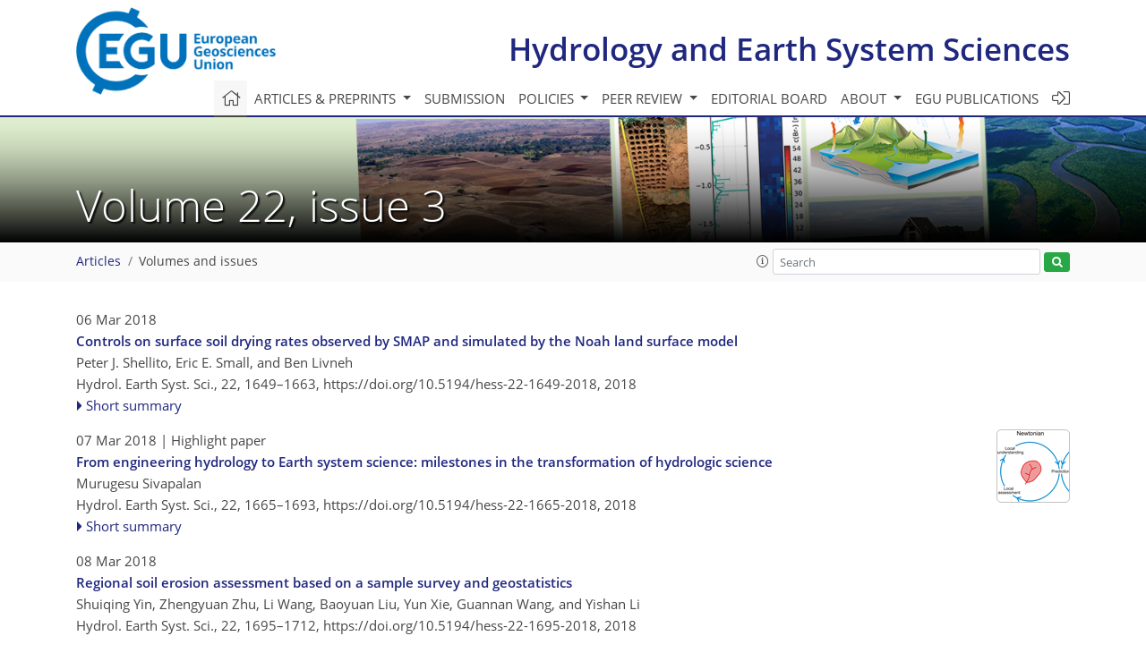

--- FILE ---
content_type: text/html
request_url: https://hess.copernicus.org/articles/22/issue3.html
body_size: 25167
content:
<!DOCTYPE html PUBLIC "-//W3C//DTD XHTML 1.0 Transitional//EN" "http://www.w3.org/TR/xhtml1/DTD/xhtml1-transitional.dtd">
<!--[if lt IE 7]>      <html xmlns="https://www.w3.org/1999/xhtml" xml:lang="en" lang="en" class="no-js lt-ie9 lt-ie8 lt-ie7 co-ui"> <![endif]-->
											<!--[if IE 7]>         <html  xmlns="https://www.w3.org/1999/xhtml" xml:lang="en" lang="en" class="no-js lt-ie9 lt-ie8 co-ui"> <![endif]-->
											<!--[if IE 8]>         <html xmlns="https://www.w3.org/1999/xhtml" xml:lang="en" lang="en" class="no-js lt-ie9 co-ui"> <![endif]-->
											<!--[if gt IE 8]><!--> <html xmlns="https://www.w3.org/1999/xhtml" xml:lang="en" lang="en" class="no-js co-ui"> <!--<![endif]--> 
											<!-- remove class no-js if js is available --><head>
                                                <!-- BEGIN_HEAD -->
                                                <meta http-equiv="Content-Type" content="text/html; charset=utf-8" />
                                                <meta charset="utf-8" />
                                                <meta name="viewport" content="width=device-width, initial-scale=1" />
                                                
                                                <meta name="theme-color" content="#000000" />
                                                <meta name="application-name" content="1" />
                                                <meta name="msapplication-TileColor" content="#FFFFFF" />
                                            <link rel="preconnect" crossorigin="" href="https://contentmanager.copernicus.org/" /><link rel="icon" size="16x16" href="https://www.hydrology-and-earth-system-sciences.net/favicon_copernicus_16x16_.ico" type="image/x-icon" /><link rel="icon" size="24x24" href="https://www.hydrology-and-earth-system-sciences.net/favicon_copernicus_24x24_.ico" type="image/x-icon" /><link rel="icon" size="32x32" href="https://www.hydrology-and-earth-system-sciences.net/favicon_copernicus_32x32_.ico" type="image/x-icon" /><link rel="icon" size="48x48" href="https://www.hydrology-and-earth-system-sciences.net/favicon_copernicus_48x48_.ico" type="image/x-icon" /><link rel="icon" size="64x64" href="https://www.hydrology-and-earth-system-sciences.net/favicon_copernicus_64x64_.ico" type="image/x-icon" /><link rel="icon" size="228x228" href="https://www.hydrology-and-earth-system-sciences.net/favicon_copernicus_228x228_.png" type="image/png-icon" /><link rel="icon" size="195x195" href="https://www.hydrology-and-earth-system-sciences.net/favicon_copernicus_195x195_.png" type="image/png-icon" /><link rel="icon" size="196x196" href="https://www.hydrology-and-earth-system-sciences.net/favicon_copernicus_196x196_.png" type="image/png-icon" /><link rel="icon" size="128x128" href="https://www.hydrology-and-earth-system-sciences.net/favicon_copernicus_128x128_.png" type="image/png-icon" /><link rel="icon" size="96x96" href="https://www.hydrology-and-earth-system-sciences.net/favicon_copernicus_96x96_.png" type="image/png-icon" /><link rel="apple-touch-icon-precomposed" size="180x180" href="https://www.hydrology-and-earth-system-sciences.net/favicon_copernicus_180x180_.png" type="image/png-icon" /><link rel="apple-touch-icon-precomposed" size="120x120" href="https://www.hydrology-and-earth-system-sciences.net/favicon_copernicus_120x120_.png" type="image/png-icon" /><link rel="apple-touch-icon-precomposed" size="152x152" href="https://www.hydrology-and-earth-system-sciences.net/favicon_copernicus_152x152_.png" type="image/png-icon" /><link rel="apple-touch-icon-precomposed" size="76x76" href="https://www.hydrology-and-earth-system-sciences.net/favicon_copernicus_76x76_.png" type="image/png-icon" /><link rel="apple-touch-icon-precomposed" size="57x57" href="https://www.hydrology-and-earth-system-sciences.net/favicon_copernicus_57x57_.ico" type="image/png-icon" /><link rel="apple-touch-icon-precomposed" size="144x144" href="https://www.hydrology-and-earth-system-sciences.net/favicon_copernicus_144x144_.png" type="image/png-icon" /><script type="text/javascript" src="https://cdn.copernicus.org/libraries/mustache/2.3.0/mustache.min.js"></script><script type="text/javascript" src="https://cdn.copernicus.org/libraries/jquery/1.11.1/jquery.min.js"></script><script type="text/javascript" src="https://cdn.copernicus.org/js/copernicus.min.js"></script><script type="text/javascript" src="https://cdn.copernicus.org/apps/htmlgenerator/js/htmlgenerator-v2.js"></script><script type="text/javascript" src="https://cdn.copernicus.org/libraries/photoswipe/4.1/photoswipe.min.js"></script><script type="text/javascript" src="https://cdn.copernicus.org/libraries/photoswipe/4.1/photoswipe-ui-default.min.js"></script><link rel="stylesheet" type="text/css" media="all" href="https://cdn.copernicus.org/libraries/dszparallexer/dzsparallaxer.css" /><script type="text/javascript" src="https://cdn.copernicus.org/libraries/dszparallexer/dzsparallaxer.js"></script><link rel="stylesheet" type="text/css" media="all" id="hasBootstrap" href="https://cdn.copernicus.org/libraries/bootstrap/current/css/bootstrap.min.css" /><link rel="stylesheet" type="text/css" media="all" href="https://cdn.copernicus.org/libraries/bootstrap/current/css/bootstrap-media.min.css" /><link rel="stylesheet" type="text/css" media="all" href="https://cdn.copernicus.org/libraries/bootstrap/current/css/bootstrap-grid.min.css" /><link rel="stylesheet" type="text/css" media="all" href="https://cdn.copernicus.org/libraries/bootstrap/current/css/bootstrap-reboot.min.css" /><script type="text/javascript" src="https://cdn.copernicus.org/libraries/bootstrap/current/js/popper.js"></script><script type="text/javascript" src="https://cdn.copernicus.org/libraries/bootstrap/current/js/bootstrap.min.js"></script><link rel="preconnect" crossorigin="" href="https://cdn.copernicus.org/" /><link rel="stylesheet" type="text/css" media="all" href="https://cdn.copernicus.org/libraries/unsemantic/unsemantic.min.css" /><link rel="stylesheet" type="text/css" media="all" href="https://cdn.copernicus.org/libraries/photoswipe/4.1/photoswipe.css" /><link rel="stylesheet" type="text/css" media="all" href="https://cdn.copernicus.org/libraries/photoswipe/4.1/dark-icon-skin/dark-icon-skin.css" /><link rel="stylesheet" type="text/css" media="all" href="https://cdn.copernicus.org/css/copernicus-min.css" /><link rel="stylesheet" type="text/css" media="all" href="https://cdn.copernicus.org/css/fontawesome.css" /><link rel="stylesheet" type="text/css" media="all" href="https://cdn.copernicus.org/fonts/FontAwesome/5.11.2_and_4.7.0/css/all.font.css" /><link rel="stylesheet" type="text/css" media="projection, handheld, screen, tty, tv, print" href="https://www.hydrology-and-earth-system-sciences.net/co_cms_font_open_sans_v_15.css" /><link rel="stylesheet" type="text/css" media="projection, handheld, screen, tty, tv, print" href="https://www.hydrology-and-earth-system-sciences.net/template_one_column_base_2023_202301261343_1676458272.css" /><link rel="stylesheet" type="text/css" media="print" href="https://www.hydrology-and-earth-system-sciences.net/template_one_column_base_print_2023_1674737524.css" /><script src="https://www.hydrology-and-earth-system-sciences.net/co_common.js" type="text/javascript">
</script><script src="https://www.hydrology-and-earth-system-sciences.net/co_auth_check.js" type="text/javascript">
</script><script src="https://www.hydrology-and-earth-system-sciences.net/onload_javascript_actions.js" type="text/javascript">
</script><script src="https://www.hydrology-and-earth-system-sciences.net/template-one-column_2023_1674737530.js" type="text/javascript">
</script><!-- END_HEAD --><meta name="global_projectID" content="13" /><meta name="global_pageID" content="375" /><meta name="global_pageIdentifier" content="home" /><meta name="global_moBaseURL" content="https://meetingorganizer.copernicus.org/" /><meta name="global_projectShortcut" content="HESS" /><meta name="global_projectDomain" content="https://www.hydrology-and-earth-system-sciences.net/" />        
        <title>HESS – Volume 22, issue 3</title>
<meta name="data-non-mobile-optimized-message" content="" /><script id="networker">
    window.isSafari = /^((?!chrome|android).)*safari/i.test(navigator.userAgent);

    /**
     *
     */
    function createToastsFunctionality() {
        const toastsWrapper = $('<div>')
                .attr('aria-live', 'polite')
                .attr('aria-atomic', 'true')
                .addClass('toasts-notifications-wrapper');
        $('body').append(toastsWrapper);
    }

    function isOS() {
        return [
                    'iPad Simulator',
                    'iPhone Simulator',
                    'iPod Simulator',
                    'iPad',
                    'iPhone',
                    'iPod'
                ].includes(navigator.platform)
                || (navigator.userAgent.includes("Mac") && "ontouchend" in document)
    }

    /**
     *
     * @param notificationContent
     */
    function addToast(notificationContent) {
        const toast = $('<div>').addClass('toast').attr('role', 'alert').attr('aria-live', 'assertive')
                .attr('aria-atomic', 'true').attr('data-autohide', 'false');
        const toastHeader = $('<div>').addClass('toast-header');
        const toastHeaderTitle = $('<strong>').addClass('mr-auto').html(notificationContent.title);
        const toastHeaderCloseButton = $('<button>').addClass('ml-2').addClass('mb-1').addClass('close').attr('type', 'button')
                .attr('data-dismiss', 'toast');
        const toastHeaderCloseIcon = $('<span>').attr('aria-hidden', 'true').html('&times;');

        let url = '';
        if (notificationContent.hasOwnProperty('url')) {
            url = notificationContent.url;
        } else {
            url = 'https://networker.copernicus.org/my-network';
        }
        const toastBody = $('<div>').addClass('toast-body').html('<a target="_blank" href="' + url + '">' + notificationContent.text + '</a>');
        $(toastHeaderCloseButton).append(toastHeaderCloseIcon);
        $(toastHeader).append(toastHeaderTitle);
        $(toastHeader).append(toastHeaderCloseButton);
        $(toast).append(toastHeader);
        $(toast).append(toastBody);

        $('.toasts-notifications-wrapper').append(toast);

        $('.toast').toast('show');
    }

    function coNetworker_sendUsersLocation(location, userHash, publicLabel, projectID, application) {

        if (templateHasBootstrap()) {
            createToastsFunctionality();
        }

        userHash = userHash || 'null';
        location = location || 'c_content_manager::getProjectTemplateMobileOpt';
        publicLabel = publicLabel || '';

        if (publicLabel === ''){
            publicLabel = location;
        }

        if (userHash !== null && userHash.length > 5) {
            try {
                if(typeof window.ws === 'undefined' || window.ws === null || !window.ws) {
                    window.ws = new WebSocket('wss://websockets.copernicus.org:8080');
                } else {
                    window.ws.close(1000);
                    window.ws = new WebSocket('wss://websockets.copernicus.org:8080');
                }
                const data = {
                    'type': 'status',
                    'action': 'start',
                    'data': {
                        'userIdentifier': userHash,
                        'projectID': projectID,
                        'coApp': application,
                        'location': location,
                        'publicLabel': publicLabel
                    }
                };
                if (window.ws === 1) {
                    window.ws.send(JSON.stringify(data));
                } else {
                    window.ws.onopen = function (msg) {
                        window.ws.send(JSON.stringify(data));
                        dispatchEvent(new CustomEvent('loadCommonNetworker'));
                    };

                    window.ws.onmessage = function (event) {
                        try {
                            const data = JSON.parse(event.data);

                            switch (data.type) {
                                case 'notification':
                                    const pushNotificationData = data.data;
                                    if (pushNotificationData.hasOwnProperty('user') && pushNotificationData.user.length > 5 && pushNotificationData.user === userHash) {
                                        window.showPushNotification(pushNotificationData);
                                    }
                                    break;
                            }
                        } catch (e) {
                            console.log(e);
                        }
                    }
                }
            } catch (e) {
                console.error(e);
            }

        }
    }

    window.showPushNotification = function (notificationContent) {
        showMessage(notificationContent);

        function showMessage(notificationContent){
            if (templateHasBootstrap()) {
                showBootstrapModal(notificationContent);
            }
        }

        function showBootstrapModal(notificationContent) {
            const randomId = getRandomInt(100,999);
            let modal = $('<div>').addClass('modal').attr('id', 'modal-notification' + randomId);
            let modalDialog = $('<div>').addClass('modal-dialog');
            let modalContent = $('<div>').addClass('modal-content');
            let modalBody = $('<div>').addClass('modal-body');
            let message = $('<div>').addClass('modal-push-message').html('<h3 class="mb-3">' + notificationContent.title + '</h3><p>' + notificationContent.text + '</p>');
            let buttonsWrapper = $('<div>').addClass('row');
            let buttonsWrapperCol = $('<div>').addClass('col-12').addClass('text-right');
            let buttonCancel = $('<button>').addClass('btn').addClass('btn-danger').addClass('mr-2').html('Cancel')
            let buttonSuccess = $('<button>').addClass('btn').addClass('btn-success').html('OK')

            $(buttonsWrapper).append(buttonsWrapperCol);
            $(buttonsWrapperCol).append(buttonCancel);
            $(buttonsWrapperCol).append(buttonSuccess);
            $(modalBody).append(message).append(buttonsWrapper);
            $(modalContent).append(modalBody);
            $(modalDialog).append(modalContent);
            $(modal).append(modalDialog);

            $(buttonCancel).on('click', (event) => {
                event.preventDefault();
                event.stopPropagation();
                event.stopImmediatePropagation();
                $(modal).modal('hide');
            });

            $(buttonSuccess).on('click', (event) => {
                event.preventDefault();
                event.stopPropagation();
                event.stopImmediatePropagation();
                $(modal).modal('hide');
                handleOnclickNotification(notificationContent);
            });
            $(modal).modal('show');

            setTimeout(() => {
                dispatchEvent(new CustomEvent('modalLoaded', {'detail': 'modal-notification' + randomId}));
            }, 1000);
        }

        window.addEventListener('modalLoaded', function (event) {
            setTimeout(() => {
                $('#' + event.detail).modal('hide');
            }, 9000);
        });

        function handleOnclickNotification(notificationContent) {
            if (notificationContent.hasOwnProperty('withConnect') && notificationContent.withConnect.length > 0) {
                acceptContactRequest(notificationContent);
            }

            if (notificationContent.hasOwnProperty('url')) {
                if (window.isSafari && isOS()) {
                    window.location.href = notificationContent.url;
                } else {
                    window.open(notificationContent.url, '_blank').focus();
                }
            } else {
                if (window.isSafari && isOS()) {
                    window.open('https://networker.copernicus.org/my-network', '_blank');
                } else {
                    window.open('https://networker.copernicus.org/my-network', '_blank').focus();
                }
            }
        }

        /**
         *
         * @param notificationContent
         */
        function acceptContactRequest(notificationContent) {
            const formData = new FormData();
            formData.append('r', notificationContent.userFrom);
            formData.append('a', 'a');

            $.ajax({
                url: 'https://networker.copernicus.org/handle-request-job',
                type: 'POST',
                data: formData,
                processData: false,
                contentType: false,
                xhrFields: {
                    withCredentials: true
                },
                beforeSend: function () {
                    $('.splash').fadeIn();
                    $('.lightbox').fadeIn();
                }
            })
                    .done(function (dataResponse) {
                        const data = JSON.parse(dataResponse);
                        let text = 'Please consider joining the text chat now.';
                        window.sendPushNotification({
                            title: window.userDataCommonNetworker.name + ' aims to chat with you.',
                            text: text,
                            user: data.message.userIdentifier,
                            url: notificationContent.url
                        });
                        $('.splash').fadeOut();
                        $('.lightbox').fadeOut();
                    })
                    .fail(function (error) {
                        $('.splash').fadeOut();
                        $('.lightbox').fadeOut();
                    });
        }
    }


    function templateHasBootstrap() {
        const bootstrap = document.getElementById('hasBootstrap');
        return bootstrap !== null && typeof bootstrap !== 'undefined';
    }

        coNetworker_sendUsersLocation();
    dispatchEvent(new CustomEvent('loadCommonNetworker'));

    function getRandomInt(min, max) {
        min = Math.ceil(min);
        max = Math.floor(max);
        return Math.floor(Math.random() * (max - min + 1)) + min;
    }
</script>

		        <link rel="stylesheet" type="text/css" href="https://cdn.copernicus.org/libraries/photoswipe/4.1/dark-icon-skin/dark-icon-skin.css">
            <base href="/">
        
        <link rel="stylesheet" type="text/css" href="https://cdn.copernicus.org/libraries/unsemantic/unsemantic.min.css">
        <link rel="stylesheet" type="text/css" href="https://cdn.copernicus.org/libraries/jquery/1.11.1/ui/jquery-ui.min.css">
        <link rel="stylesheet" type="text/css" href="https://cdn.copernicus.org/libraries/jquery/1.11.1/ui/jquery-ui-slider-pips.css">
        <link rel="stylesheet" type="text/css" href="https://cdn.copernicus.org/libraries/photoswipe/4.1/photoswipe.css">
        <link rel="stylesheet" type="text/css" href="https://cdn.copernicus.org/apps/htmlgenerator/css/htmlgenerator.css?v=1">
<meta name="citation_fulltext_world_readable" content="">
<meta name="citation_publisher" content=""/>
<meta name="citation_title" content=""/>
<meta name="citation_abstract" content=""/>
<meta name="citation_journal_title" content=""/>
    <meta name="citation_volume" content="22"/>
    <meta name="citation_issue" content="3"/>
<meta name="citation_doi" content="https://doi.org/"/>
<meta name="citation_firstpage" content=""/>
<meta name="citation_lastpage" content=""/>

<meta name="citation_xml_url" content=""/>
<meta name="citation_language" content="English"/>
<meta name="libraryUrl" content=""/>






        <link rel="icon" href="https://www.hydrology-and-earth-system-sciences.net/favicon.ico" type="image/x-icon"/>
        
        

        
        
        
        
            <script type="text/javascript" src="https://cdn.copernicus.org/libraries/jquery/1.11.1/ui/jquery-ui.min.js"></script>
        <script type="text/javascript" src="https://cdn.copernicus.org/libraries/jquery/1.11.1/ui/jquery-ui-slider-pips.js"></script>
        <script type="text/javascript" src="https://cdn.copernicus.org/libraries/jquery/1.11.1/ui/template_jquery-ui-touch.min.js"></script>
        <script type="text/javascript" src="https://cdn.copernicus.org/js/respond.js"></script>
        <script type="text/javascript" src="https://cdn.copernicus.org/libraries/highstock/2.0.4/highstock.js"></script>
        <script type="text/javascript" src="https://cdn.copernicus.org/apps/htmlgenerator/js/CoPublisher.js"></script>
        <script type="text/x-mathjax-config">
        MathJax.Hub.Config({
        "HTML-CSS": { fonts: ["TeX"] ,linebreaks: { automatic: true, width: "90% container" } }
        });
        </script>
        <script type="text/javascript" async  src="https://cdnjs.cloudflare.com/ajax/libs/mathjax/2.7.5/MathJax.js?config=MML_HTMLorMML-full"></script>
        
        <script type="text/javascript" src="https://cdn.copernicus.org/libraries/photoswipe/4.1/photoswipe-ui-default.min.js"></script>
        <script type="text/javascript" src="https://cdn.copernicus.org/libraries/photoswipe/4.1/photoswipe.min.js"></script>
        

		<script type="text/javascript">
			/* <![CDATA[ */
			 
			/* ]]> */
		</script>

		<style type="text/css">
			.top_menu { margin-right: 0!important; }
			
		</style>
	</head><body><header id="printheader" class="d-none d-print-block container">

    <img src="https://www.hydrology-and-earth-system-sciences.net/graphic_egu_claim_logo_blue.png" alt="" style="width: 508px; height: 223px;" />

</header>

<header class="d-print-none mb-n3 version-2023">

    <div class="container">

        <div class="row no-gutters mr-0 ml-0 align-items-center header-wrapper mb-lg-3">

            <div class="col-auto pr-3">

                <div class="layout__moodboard-logo-year-container">

                    <a class="layout__moodboard-logo-link" target="_blank" href="http://www.egu.eu">

                    <div class="layout__moodboard-logo">

                        <img src="https://www.hydrology-and-earth-system-sciences.net/graphic_egu_claim_logo_blue.png" alt="" style="width: 508px; height: 223px;" />

                    </div>

                    </a>

                </div>

            </div>

            <div class="d-none d-lg-block col text-md-right layout__title-desktop">

                <div class="layout__m-location-and-time">

                    <a class="moodboard-title-link" href="https://www.hydrology-and-earth-system-sciences.net/">

                    Hydrology and Earth System Sciences

                    </a>

                </div>

            </div>

            <div class="d-none d-md-block d-lg-none col text-md-right layout__title-tablet">

                <div class="layout__m-location-and-time">

                    <a class="moodboard-title-link" href="https://www.hydrology-and-earth-system-sciences.net/">

                    Hydrology and Earth System Sciences

                    </a>

                </div>

            </div>

            <div class="col layout__m-location-and-time-mobile d-md-none text-center layout__title-mobile">

                <a class="moodboard-title-link" href="https://www.hydrology-and-earth-system-sciences.net/">

                HESS

                </a>

            </div>

            <!-- End Logo -->

            <div class="col-auto text-right">

                <button class="navbar-toggler light mx-auto mr-sm-0" type="button" data-toggle="collapse" data-target="#navbar_menu" aria-controls="navbar_menu" aria-expanded="false" aria-label="Toggle navigation">

                    <span class="navbar-toggler-icon light"></span>

                </button>

            </div>

            <!-- Topbar -->

            <div class="topbar d-print-none">

                <!-- <iframe
				frameborder="0"
				id="co_auth_check_authiframecontainer"
				style="width: 179px; height: 57px; margin: 0; margin-bottom: 5px; margin-left: 10px; margin-top: -15px; padding: 0; border: none; overflow: hidden; background-color: transparent; display: none;"
				src=""></iframe> -->

            </div>

            <!-- End Topbar -->

        </div>

    </div>

    <div class="banner-navigation-breadcrumbs-wrapper">

        <div id="navigation">

            <nav class="container navbar navbar-expand-lg navbar-light"><!-- Logo -->

                <div class="collapse navbar-collapse CMSCONTAINER" id="navbar_menu">

                <div id="cmsbox_125373" class="cmsbox navbar-collapse"><button style="display: none;" class="navbar-toggler navigation-extended-toggle-button" type="button" data-toggle="collapse" data-target="#navbar_menu" aria-controls="navbarSupportedContent" aria-expanded="false" aria-label="Toggle navigation">
    <span class="navbar-toggler-icon"></span>
</button>
<div class="navbar-collapse CMSCONTAINER collapse show" id="navbarSupportedContent">
            <ul class="navbar-nav mr-auto no-styling">
                    <li class="nav-item  ">
                        <a target="_parent" class="nav-link active "  href="https://www.hydrology-and-earth-system-sciences.net/home.html"><i class='fal fa-home fa-lg' title='Home'></i></a>
                </li>
                    <li class="nav-item  megamenu ">
                        <a target="_self" class="nav-link dropdown-toggle  "  href="#" id="navbarDropdown10810" role="button" data-toggle="dropdown" aria-haspopup="true" aria-expanded="false">Articles & preprints
                            <span class="caret"></span></a>
                        <div class="dropdown-menu  level-1 " aria-labelledby="navbarDropdown10810">
                            <div class="container">
                                <div class="row">
                                <div class="col-md-12 col-lg-4 col-sm-12">
                                            <div class="dropdown-header">Browse</div>
                                        <div class="dropdown-item level-2  " style="list-style: none">
                                            <a   target="_parent" class="" href="https://hess.copernicus.org/">Browse papers</a>
                                    </div>
                                            <div class="dropdown-header">Highlights</div>
                                        <div class="dropdown-item level-2  " style="list-style: none">
                                            <a   target="_parent" class="" href="https://hess.copernicus.org/editors_choice.html">Editor's choice</a>
                                    </div>
                                            <div class="dropdown-header">Regular articles</div>
                                        <div class="dropdown-item level-2  " style="list-style: none">
                                            <a   target="_parent" class="" href="https://hess.copernicus.org/research_article.html">Research articles</a>
                                    </div>
                                        <div class="dropdown-item level-2  " style="list-style: none">
                                            <a   target="_parent" class="" href="https://hess.copernicus.org/review_article.html">Review articles</a>
                                    </div>
                                        <div class="dropdown-item level-2  " style="list-style: none">
                                            <a   target="_parent" class="" href="https://hess.copernicus.org/technical_note.html">Technical notes</a>
                                    </div>
                                        <div class="dropdown-item level-2  " style="list-style: none">
                                            <a   target="_parent" class="" href="https://hess.copernicus.org/opinion_article.html">Opinion articles</a>
                                    </div>
                                        <div class="dropdown-item level-2  " style="list-style: none">
                                            <a   target="_parent" class="" href="https://hess.copernicus.org/education_and_communication.html">Education and communication</a>
                                    </div>
                                            </div>
                                            <div class="col-md-12 col-lg-4 col-sm-12">
                                            <div class="dropdown-header">Special issues</div>
                                        <div class="dropdown-item level-2  " style="list-style: none">
                                            <a   target="_parent" class="" href="https://hess.copernicus.org/special_issues.html">Published SIs</a>
                                    </div>
                                        <div class="dropdown-item level-2  " style="list-style: none">
                                            <a   target="_parent" class="" href="https://www.hydrology-and-earth-system-sciences.net/articles_and_preprints/scheduled_sis.html">Scheduled SIs</a>
                                    </div>
                                            <div class="dropdown-header">EGU Compilations</div>
                                        <div class="dropdown-item level-2  " style="list-style: none">
                                            <a   target="_blank" class="" href="https://encyclopedia-of-geosciences.net/">Encyclopedia of Geosciences</a>
                                    </div>
                                        <div class="dropdown-item level-2  " style="list-style: none">
                                            <a   target="_blank" class="" href="https://egusphere.net/">EGUsphere</a>
                                    </div>
                                            </div>
                                            <div class="col-md-12 col-lg-4 col-sm-12">
                                            <div class="dropdown-header">Alerts</div>
                                        <div class="dropdown-item level-2  " style="list-style: none">
                                            <a   target="_parent" class="" href="https://www.hydrology-and-earth-system-sciences.net/articles_and_preprints/subscribe_to_alerts.html">Subscribe to alerts</a>
                                    </div>
                                </div>
                                </div>
                            </div>
                        </div>
                </li>
                    <li class="nav-item  ">
                        <a target="_parent" class="nav-link  "  href="https://www.hydrology-and-earth-system-sciences.net/submission.html">Submission</a>
                </li>
                    <li class="nav-item  dropdown ">
                        <a target="_self" class="nav-link dropdown-toggle  "  href="#" id="navbarDropdown10814" role="button" data-toggle="dropdown" aria-haspopup="true" aria-expanded="false">Policies
                            <span class="caret"></span></a>
                        <div class="dropdown-menu  level-1 " aria-labelledby="navbarDropdown10814">
                            <div >
                                <div >
                                <div class="col-md-12 col-lg-12 col-sm-12">
                                        <div class="dropdown-item level-2  " style="list-style: none">
                                            <a   target="_parent" class="" href="https://www.hydrology-and-earth-system-sciences.net/policies/licence_and_copyright.html">Licence & copyright</a>
                                    </div>
                                        <div class="dropdown-item level-2  " style="list-style: none">
                                            <a   target="_parent" class="" href="https://www.hydrology-and-earth-system-sciences.net/policies/general_terms.html">General terms</a>
                                    </div>
                                        <div class="dropdown-item level-2  " style="list-style: none">
                                            <a   target="_parent" class="" href="https://www.hydrology-and-earth-system-sciences.net/policies/publication_policy.html">Publication policy</a>
                                    </div>
                                        <div class="dropdown-item level-2  " style="list-style: none">
                                            <a   target="_parent" class="" href="https://www.hydrology-and-earth-system-sciences.net/policies/ai_policy.html">AI policy</a>
                                    </div>
                                        <div class="dropdown-item level-2  " style="list-style: none">
                                            <a   target="_parent" class="" href="https://www.hydrology-and-earth-system-sciences.net/policies/data_policy.html">Data policy</a>
                                    </div>
                                        <div class="dropdown-item level-2  " style="list-style: none">
                                            <a   target="_parent" class="" href="https://www.hydrology-and-earth-system-sciences.net/policies/publication_ethics.html">Publication ethics</a>
                                    </div>
                                        <div class="dropdown-item level-2  " style="list-style: none">
                                            <a   target="_parent" class="" href="https://www.hydrology-and-earth-system-sciences.net/policies/competing_interests_policy.html">Competing interests policy</a>
                                    </div>
                                        <div class="dropdown-item level-2  " style="list-style: none">
                                            <a   target="_parent" class="" href="https://www.hydrology-and-earth-system-sciences.net/policies/appeals_and_complaints.html">Appeals & complaints</a>
                                    </div>
                                        <div class="dropdown-item level-2  " style="list-style: none">
                                            <a   target="_parent" class="" href="https://www.hydrology-and-earth-system-sciences.net/policies/proofreading_guidelines.html">Proofreading guidelines</a>
                                    </div>
                                        <div class="dropdown-item level-2  " style="list-style: none">
                                            <a   target="_parent" class="" href="https://www.hydrology-and-earth-system-sciences.net/policies/obligations_for_authors.html">Obligations for authors</a>
                                    </div>
                                        <div class="dropdown-item level-2  " style="list-style: none">
                                            <a   target="_parent" class="" href="https://www.hydrology-and-earth-system-sciences.net/policies/obligations_for_editors.html">Obligations for editors</a>
                                    </div>
                                        <div class="dropdown-item level-2  " style="list-style: none">
                                            <a   target="_parent" class="" href="https://www.hydrology-and-earth-system-sciences.net/policies/obligations_for_referees.html">Obligations for referees</a>
                                    </div>
                                        <div class="dropdown-item level-2  " style="list-style: none">
                                            <a   target="_parent" class="" href="https://www.hydrology-and-earth-system-sciences.net/policies/author_name_change.html">Inclusive author name-change policy</a>
                                    </div>
                                        <div class="dropdown-item level-2  " style="list-style: none">
                                            <a   target="_parent" class="" href="https://www.hydrology-and-earth-system-sciences.net/policies/inclusivity_in_global_research.html">Inclusivity in global research</a>
                                    </div>
                                </div>
                                </div>
                            </div>
                        </div>
                </li>
                    <li class="nav-item  dropdown ">
                        <a target="_self" class="nav-link dropdown-toggle  "  href="#" id="navbarDropdown378" role="button" data-toggle="dropdown" aria-haspopup="true" aria-expanded="false">Peer review
                            <span class="caret"></span></a>
                        <div class="dropdown-menu  level-1 " aria-labelledby="navbarDropdown378">
                            <div >
                                <div >
                                <div class="col-md-12 col-lg-12 col-sm-12">
                                        <div class="dropdown-item level-2  " style="list-style: none">
                                            <a   target="_parent" class="" href="https://www.hydrology-and-earth-system-sciences.net/peer_review/interactive_review_process.html">Interactive review process</a>
                                    </div>
                                        <div class="dropdown-item level-2  " style="list-style: none">
                                            <a   target="_parent" class="" href="https://www.hydrology-and-earth-system-sciences.net/peer_review/finding_an_editor.html">Finding an editor</a>
                                    </div>
                                        <div class="dropdown-item level-2  " style="list-style: none">
                                            <a   target="_parent" class="" href="https://www.hydrology-and-earth-system-sciences.net/peer_review/review_criteria.html">Review criteria</a>
                                    </div>
                                        <div class="dropdown-item level-2  " style="list-style: none">
                                            <a   target="_parent" class="" href="https://webforms.copernicus.org/HESS/referee-application">Become a referee</a>
                                    </div>
                                        <div class="dropdown-item level-2  " style="list-style: none">
                                            <a data-non-mobile-optimized="1"  target="_parent" class="" href="https://editor.copernicus.org/HESS/my_manuscript_overview ">Manuscript tracking</a>
                                    </div>
                                        <div class="dropdown-item level-2  " style="list-style: none">
                                            <a   target="_parent" class="" href="https://www.hydrology-and-earth-system-sciences.net/peer_review/reviewer_recognition.html">Reviewer recognition</a>
                                    </div>
                                </div>
                                </div>
                            </div>
                        </div>
                </li>
                    <li class="nav-item  ">
                        <a target="_parent" class="nav-link  "  href="https://www.hydrology-and-earth-system-sciences.net/editorial_board.html">Editorial board</a>
                </li>
                    <li class="nav-item  dropdown ">
                        <a target="_self" class="nav-link dropdown-toggle  "  href="#" id="navbarDropdown6115" role="button" data-toggle="dropdown" aria-haspopup="true" aria-expanded="false">About
                            <span class="caret"></span></a>
                        <div class="dropdown-menu  level-1 " aria-labelledby="navbarDropdown6115">
                            <div >
                                <div >
                                <div class="col-md-12 col-lg-12 col-sm-12">
                                        <div class="dropdown-item level-2  " style="list-style: none">
                                            <a   target="_parent" class="" href="https://www.hydrology-and-earth-system-sciences.net/about/aims_and_scope.html">Aims & scope</a>
                                    </div>
                                        <div class="dropdown-item level-2  " style="list-style: none">
                                            <a   target="_parent" class="" href="https://www.hydrology-and-earth-system-sciences.net/about/subject_areas.html">Subject areas</a>
                                    </div>
                                        <div class="dropdown-item level-2  " style="list-style: none">
                                            <a   target="_parent" class="" href="https://www.hydrology-and-earth-system-sciences.net/about/manuscript_types.html">Manuscript types</a>
                                    </div>
                                        <div class="dropdown-item level-2  " style="list-style: none">
                                            <a   target="_parent" class="" href="https://www.hydrology-and-earth-system-sciences.net/about/article_processing_charges.html">Article processing charges</a>
                                    </div>
                                        <div class="dropdown-item level-2  " style="list-style: none">
                                            <a   target="_parent" class="" href="https://www.hydrology-and-earth-system-sciences.net/about/financial_support.html">Financial support</a>
                                    </div>
                                        <div class="dropdown-item level-2  " style="list-style: none">
                                            <a   target="_parent" class="" href="https://www.hydrology-and-earth-system-sciences.net/about/news_and_press.html">News & press</a>
                                    </div>
                                        <div class="dropdown-item level-2  " style="list-style: none">
                                            <a   target="_parent" class="" href="https://www.hydrology-and-earth-system-sciences.net/about/egu_resources.html">EGU resources</a>
                                    </div>
                                        <div class="dropdown-item level-2  " style="list-style: none">
                                            <a   target="_parent" class="" href="https://www.hydrology-and-earth-system-sciences.net/about/promote_your_work.html">Promote your work</a>
                                    </div>
                                        <div class="dropdown-item level-2  " style="list-style: none">
                                            <a   target="_parent" class="" href="https://www.hydrology-and-earth-system-sciences.net/about/journal_statistics.html">Journal statistics</a>
                                    </div>
                                        <div class="dropdown-item level-2  " style="list-style: none">
                                            <a   target="_parent" class="" href="https://www.hydrology-and-earth-system-sciences.net/about/journal_metrics.html">Journal metrics</a>
                                    </div>
                                        <div class="dropdown-item level-2  " style="list-style: none">
                                            <a   target="_parent" class="" href="https://www.hydrology-and-earth-system-sciences.net/about/abstracted_and_indexed.html">Abstracted & indexed</a>
                                    </div>
                                        <div class="dropdown-item level-2  " style="list-style: none">
                                            <a   target="_parent" class="" href="https://www.hydrology-and-earth-system-sciences.net/about/article_level_metrics.html">Article level metrics</a>
                                    </div>
                                        <div class="dropdown-item level-2  " style="list-style: none">
                                            <a   target="_parent" class="" href="https://www.hydrology-and-earth-system-sciences.net/about/faqs.html">FAQs</a>
                                    </div>
                                        <div class="dropdown-item level-2  " style="list-style: none">
                                            <a   target="_parent" class="" href="https://www.hydrology-and-earth-system-sciences.net/about/contact.html">Contact</a>
                                    </div>
                                        <div class="dropdown-item level-2  " style="list-style: none">
                                            <a   target="_parent" class="" href="https://www.hydrology-and-earth-system-sciences.net/about/xml_harvesting_and_oai-pmh.html">XML harvesting & OAI-PMH</a>
                                    </div>
                                        <div class="dropdown-item level-2  " style="list-style: none">
                                            <a   target="_parent" class="" href="https://www.hydrology-and-earth-system-sciences.net/about/jim_dooge_award.html">Jim Dooge Award</a>
                                    </div>
                                        <div class="dropdown-item level-2  " style="list-style: none">
                                            <a   target="_parent" class="" href="https://www.hydrology-and-earth-system-sciences.net/about/outstanding_editor_award.html">Outstanding Editor Award</a>
                                    </div>
                                </div>
                                </div>
                            </div>
                        </div>
                </li>
                    <li class="nav-item  ">
                        <a target="_parent" class="nav-link  "  href="https://www.hydrology-and-earth-system-sciences.net/egu_publications.html">EGU publications</a>
                </li>
                    <li class="nav-item  ">
                        <a target="_blank" class="nav-link  " data-non-mobile-optimized="1" href="https://editor.copernicus.org/HESS/"><i class='fal fa-sign-in-alt fa-lg' title='Login'></i></a>
                </li>
                <!-- Topbar -->
                <li class="d-print-none d-lg-none pt-2 topbar-mobile">
                    <!-- <iframe
				frameborder="0"
				id="co_auth_check_authiframecontainer"
				style="width: 179px; height: 57px; margin: 0; margin-bottom: 5px; margin-left: 10px; margin-top: -15px; padding: 0; border: none; overflow: hidden; background-color: transparent; display: none;"
				src=""></iframe> -->
                </li>
                <!-- End Topbar -->
            </ul>
</div>
</div></div>

            </nav>

        </div>

        <section id="banner" class="banner dzsparallaxer use-loading auto-init height-is-based-on-content mode-scroll loaded dzsprx-readyall">

            <div class="divimage dzsparallaxer--target layout__moodboard-banner" data-src="" style=""></div>

            <div id="headers-content-container" class="container CMSCONTAINER">



            <div id="cmsbox_125432" class="cmsbox ">            <span class="header-small text-uppercase">&nbsp;</span>
            <h1 class="display-4 header-get-function home-header hide-md-on-version2023">
                        Volume 22, issue 3
&nbsp;
            </h1>
</div></div>

        </section>



        <div id="breadcrumbs" class="breadcrumbs">

            <div class="container">

                <div class="row align-items-center">

                    <div class="d-none d-sm-block text-nowrap pageactions"></div>

                    <!-- START_SEARCH -->

                    <!-- END_SEARCH -->

                    <!-- The template part snippet fo breadcrubs is in source code-->

                    <div class="justify-content-between col-auto col-md CMSCONTAINER" id="breadcrumbs_content_container"><div id="cmsbox_1091610" class="cmsbox "><!-- tpl: templates/get_functions/get_breadcrumbs/index -->
<!-- START_BREADCRUMBS_CONTAINER -->
<ol class="breadcrumb">
        <li class="breadcrumb-item"><a href="https://hess.copernicus.org/articles/">Articles</a></li>
            <li class="breadcrumb-item"><a href="https://hess.copernicus.org/articles/volumes.html"><nobr>Volumes and issues</nobr></a></li>
</ol>
<!-- END_BREADCRUMBS_CONTAINER -->
</div></div>

                    <div class="col col-md-4 text-right page-search CMSCONTAINER" id="search_content_container"><div id="cmsbox_1091539" class="cmsbox "><!-- v1.31 -->
<!-- 1.31: added placeholder for test system sanitizing-->
<!-- 1.3: #855 -->
<!-- 1.2: #166 -->
<!-- CMS ressources/FinderBreadcrumbBox.html -->
<!-- START_SITE_SEARCH -->
<!-- Root element of PhotoSwipe. Must have class pswp. -->
<div class="pswp" tabindex="-1" role="dialog" aria-hidden="true" >

    <!-- Background of PhotoSwipe.
         It's a separate element as animating opacity is faster than rgba(). -->
    <div class="pswp__bg"></div>

    <!-- Slides wrapper with overflow:hidden. -->
    <div class="pswp__scroll-wrap">

        <!-- Container that holds slides.
            PhotoSwipe keeps only 3 of them in the DOM to save memory.
            Don't modify these 3 pswp__item elements, data is added later on. -->
        <div class="pswp__container">
            <div class="pswp__item"></div>
            <div class="pswp__item"></div>
            <div class="pswp__item"></div>
        </div>

        <!-- Default (PhotoSwipeUI_Default) interface on top of sliding area. Can be changed. -->
        <div class="pswp__ui pswp__ui--hidden">

            <div class="pswp__top-bar">

                <!--  Controls are self-explanatory. Order can be changed. -->

                <div class="pswp__counter"></div>

                <button class="pswp__button pswp__button--close" title="Close (Esc)"></button>


                <button class="pswp__button pswp__button--fs" title="Toggle fullscreen"></button>

                <!-- Preloader demo http://codepen.io/dimsemenov/pen/yyBWoR -->
                <!-- element will get class pswp__preloader--active when preloader is running -->
                <div class="pswp__preloader">
                    <div class="pswp__preloader__icn">
                        <div class="pswp__preloader__cut">
                            <div class="pswp__preloader__donut"></div>
                        </div>
                    </div>
                </div>
            </div>

            <div class="pswp__share-modal pswp__share-modal--hidden pswp__single-tap">
                <div class="pswp__share-tooltip"></div>
            </div>

            <button class="pswp__button pswp__button--arrow--left" title="Previous (arrow left)">
            </button>

            <button class="pswp__button pswp__button--arrow--right" title="Next (arrow right)">
            </button>

            <div class="pswp__caption ">
                <div class="pswp__caption__center"></div>
            </div>

        </div>

    </div>

</div>
<div class="row align-items-center no-gutters py-1" id="search-wrapper">

    <div class="col-auto pl-0 pr-1">
        <a id="templateSearchInfoBtn" role="button" tabindex="99" data-container="body" data-toggle="popover" data-placement="bottom" data-trigger="click"><span class="fal fa-info-circle"></span></a>
    </div>

    <div class="col pl-0 pr-1">
        <input type="search" placeholder="Search" name="q" class="form-control form-control-sm" id="search_query_solr"/>
    </div>
    <div class="col-auto pl-0">
        <button title="Start site search" id="start_site_search_solr" class="btn btn-sm btn-success"><span class="co-search"></span></button>
    </div>
</div>

<div class="text-left">
    <div id="templateSearchInfo" class="d-none">
        <div>
            <p>
                Multiple terms: term1 term2<br />
                <i>red apples</i><br />
                returns results with all terms like:<br />
                <i>Fructose levels in <strong>red</strong> and <strong>green</strong> apples</i><br />
            </p>
            <p>
                Precise match in quotes: "term1 term2"<br />
                <i>"red apples"</i><br />
                returns results matching exactly like:<br />
                <i>Anthocyanin biosynthesis in <strong>red apples</strong></i><br />
            </p>

            <p>
                Exclude a term with -: term1 -term2<br />
                <i>apples -red</i><br />
                returns results containing <i><strong>apples</strong></i> but not <i><strong>red</strong></i>:<br />
                <i>Malic acid in green <strong>apples</strong></i><br />
            </p>
        </div>
    </div>

    <div class="modal " id="templateSearchResultModal" role="dialog" aria-labelledby="Search results" aria-hidden="true">
        <div class="modal-dialog modal-lg modal-dialog-centered">
            <div class="modal-content">
                <div class="modal-header modal-header--sticky shadow one-column d-block">
                    <div class="row no-gutters mx-1">
                        <div class="col mr-3">
                                <h1 class="" id="resultsSearchHeader"><span id="templateSearchResultNr"></span> hit<span id="templateSearchResultNrPlural">s</span> for <span id="templateSearchResultTerm"></span></h1>
                            </div>
                        <div class="col-auto">
                            <a id="scrolltopmodal" href="javascript:void(0)" onclick="scrollModalTop();" style="display: none;"><i class="co-home"></i></a>

                        </div>
                        <div class="col-auto">
                                <button data-dismiss="modal" aria-label="Close" class="btn btn-danger mt-1">Close</button>
                            </div>
                    </div>
                </div>
                <div class="modal-body one-column">
                    <!-- $$co-sanitizing-slot1$$ -->
                    <div class="grid-container mx-n3"><div class="grid-85 tablet-grid-85">
                        <button aria-label="Refine" id="refineSearchModal" class="btn btn-primary float-left mt-4">Refine your search</button>
                        <button aria-label="Refine" id="refineSearchModalHide" class="btn btn-danger float-left d-none mt-4">Hide refinement</button>
                    </div></div>
                    <div class="grid-container mx-n3"><div class="grid-100 tablet-grid-100"><div id="templateRefineSearch" class="d-none"></div></div></div>

                <div id="templateSearchResultContainer" class="searchResultsModal mx-n3"></div>
                <div class="grid-container mb-0"><div class="grid-100 tablet-grid-100"><div id="templateSearchResultContainerEmpty" class="co-notification d-none">There are no results for your search term.</div></div></div>
            </div>

            </div>
        </div>
    </div>
</div>

    <!-- feedback network problems -->
    <div class="modal " id="templateSearchErrorModal1"  role="dialog" aria-labelledby="Search results" aria-hidden="true">
        <div class="modal-dialog modal-lg modal-dialog-centered">
            <div class="modal-content p-3">
                <div class="modal-body text-left">
                    <h1 class="mt-0 pt-0">Network problems</h1>
                    <div class="co-error">We are sorry, but your search could not be completed due to network problems. Please try again later.</div>
                </div>
            </div>
        </div>
    </div>

    <!-- feedback server timeout -->
    <div class="modal " id="templateSearchErrorModal2" role="dialog" aria-labelledby="Search results" aria-hidden="true">
        <div class="modal-dialog modal-lg modal-dialog-centered">
            <div class="modal-content p-3">
                <div class="modal-body text-left">
                    <h1 class="mt-0 pt-0">Server timeout</h1>
                    <div class="co-error">We are sorry, but your search could not be completed due to server timeouts. Please try again later.</div>
                </div>
            </div>
        </div>
    </div>

    <!-- feedback invalid search term -->
    <div class="modal " id="templateSearchErrorModal3"  role="dialog" aria-labelledby="Search results" aria-hidden="true">
        <div class="modal-dialog modal-lg modal-dialog-centered">
            <div class="modal-content p-3">
                <div class="modal-body text-left">
                    <h1 class="mt-0 pt-0">Empty search term</h1>
                    <div class="co-error">You have applied the search with an empty search term. Please revisit and try again.</div>
                </div>
            </div>
        </div>
    </div>

    <!-- feedback too many requests -->
    <div class="modal " id="templateSearchErrorModal4"  role="dialog" aria-labelledby="Search results" aria-hidden="true">
        <div class="modal-dialog modal-lg modal-dialog-centered">
            <div class="modal-content p-3">
                <div class="modal-body text-left">
                    <h1 class="mt-0 pt-0">Too many requests</h1>
                    <div class="co-error">We are sorry, but we have received too many parallel search requests. Please try again later.</div>
                </div>
            </div>
        </div>
    </div>

    <!-- loading -->
    <div class="modal " id="templateSearchLoadingModal"  role="dialog" aria-labelledby="Search results" aria-hidden="true">
        <div class="modal-dialog modal-sm modal-dialog-centered">
            <div class="modal-content p-3 co_LoadingDotsContainer">
                <div class="modal-body">
                    <div class="text">Searching</div>
                    <div class="dots d-flex justify-content-center"><div class="dot"></div><div class="dot"></div><div class="dot"></div></div></div>
            </div>
        </div>
    </div>

</div>
<style>
    /*.modal {*/
    /*    background: rgba(255, 255, 255, 0.8);*/
    /*}*/
    .modal-header--sticky {
        position: sticky;
        top: 0;
        background-color: inherit;
        z-index: 1055;
    }
    .grid-container
    {
        margin-bottom: 1em;
        /*padding-left: 0;*/
        /*padding-right: 0;*/
    }
    #templateSearchInfo{
        display: none;
        background-color: var(--background-color-primary);
        margin-top: 1px;
        z-index: 5;
        border: 1px solid var(--color-primary);
        opacity: .8;
        font-size: .7rem;
        border-radius: .25rem;
    }


    #templateSearchLoadingModal .co_LoadingDotsContainer
    {
        z-index: 1000;
    }
    #templateSearchLoadingModal .co_LoadingDotsContainer .text
    {
        text-align: center;
        font-weight: bold;
        padding-bottom: 1rem;
    }
    #templateSearchLoadingModal .co_LoadingDotsContainer .dot
    {
        background-color: #0072BC;
        border: 2px solid white;
        border-radius: 50%;
        float: left;
        height: 2rem;
        width: 2rem;
        margin: 0 5px;
        -webkit-transform: scale(0);
        transform: scale(0);
        -webkit-animation: animation_dots_breath 1000ms ease infinite 0ms;
        animation: animation_dots_breath 1000ms ease infinite 0ms;
    }
    #templateSearchLoadingModal .co_LoadingDotsContainer .dot:nth-child(2)
    {
        -webkit-animation: animation_dots_breath 1000ms ease infinite 300ms;
        animation: animation_dots_breath 1000ms ease infinite 300ms;
    }
    #templateSearchLoadingModal .co_LoadingDotsContainer .dot:nth-child(3)
    {
        -webkit-animation: animation_dots_breath 1000ms ease infinite 600ms;
        animation: animation_dots_breath 1000ms ease infinite 600ms;
    }
    #templateSearchResultModal [class*="grid-"] {
        padding-left: 10px !important;
        padding-right: 10px !important;
    }
    #templateSearchResultTerm {
        font-weight: bold;
    }

    #resultsSearchHeader {
        display: block !important;
    }
    #scrolltopmodal {
        font-size: 3.0em;
        margin-top: 0 !important;
        margin-right: 15px;
    }

    @-webkit-keyframes animation_dots_breath {
        50% {
            -webkit-transform: scale(1);
            transform: scale(1);
            opacity: 1;
        }
        100% {
            opacity: 0;
        }
    }
    @keyframes animation_dots_breath {
        50% {
            -webkit-transform: scale(1);
            transform: scale(1);
            opacity: 1;
        }
        100% {
            opacity: 0;
        }
    }

    @media (min-width: 768px) and (max-width: 991px) {
        #templateSearchResultModal .modal-dialog {
            max-width: 90%;
        }
    }

</style>
<script>

    if(document.querySelector('meta[name="global_moBaseURL"]').content == "https://meetingorganizer.copernicus.org/")
        FINDER_URL = document.querySelector('meta[name="global_moBaseURL"]').content.replace('meetingorganizer', 'finder-app')+"search/library.php";
    else
        FINDER_URL = document.querySelector('meta[name="global_moBaseURL"]').content.replace('meetingorganizer', 'finder')+"search/library.php";

    SEARCH_INPUT = document.getElementById('search_query_solr');
    SEARCH_INPUT_MODAL = document.getElementById('search_query_modal');
    searchRunning = false;

    offset = 20;
    INITIAL_OFFSET = 20;

    var MutationObserver = window.MutationObserver || window.WebKitMutationObserver || window.MozMutationObserver;
    const targetNodeSearchModal = document.getElementById("templateSearchResultModal");
    const configSearchModal = { attributes: true, childList: true, subtree: true };

    // Callback function to execute when mutations are observed
    const callbackSearchModal = (mutationList, observer) => {
        for (const mutation of mutationList) {
            if (mutation.type === "childList") {
                // console.log("A child node has been added or removed.");
                picturesGallery();
            } else if (mutation.type === "attributes") {
                // console.log(`The ${mutation.attributeName} attribute was modified.`);
            }
        }
    };

    // Create an observer instance linked to the callback function
    const observer = new MutationObserver(callbackSearchModal);

    // Start observing the target node for configured mutations
    observer.observe(targetNodeSearchModal, configSearchModal);

    function _addEventListener()
    {
        document.getElementById('search_query_solr').addEventListener('keypress', (e) => {
            if (e.key === 'Enter')
                _runSearch();
        });
        document.getElementById('start_site_search_solr').addEventListener('click', (e) => {
            _runSearch();
            e.stopPropagation();
            e.stopImmediatePropagation();
            return false;
        });

        $('#templateSearchResultModal').scroll(function() {
            if ($(this).scrollTop()) {
                $('#scrolltopmodal:hidden').stop(true, true).fadeIn().css("display","inline-block");
            } else {
                $('#scrolltopmodal').stop(true, true).fadeOut();
            }
        });

    }

    function scrollModalTop()
    {
        $('#templateSearchResultModal').animate({ scrollTop: 0 }, 'slow');
        // $('#templateSearchResultModal').scrollTop(0);

    }

    function picturesGallery()
    {
        $('body').off('click', '.paperlist-avatar img');
        $('body').off('click', '#templateSearchResultContainer .paperlist-avatar img');
        searchPaperListAvatar = [];
        searchPaperListAvatarThumb = [];
        search_pswpElement = document.querySelectorAll('.pswp')[0];
        if (typeof search_gallery != "undefined") {
            search_gallery = null;
        }
        $('body').on('click', '#templateSearchResultContainer .paperlist-avatar img', function (e) {
            if(searchPaperListAvatarThumb.length === 0 && searchPaperListAvatar.length === 0) {
                $('#templateSearchResultContainer .paperlist-avatar img').each(function () {

                    var webversion = $(this).attr('data-web');
                    var width = $(this).attr('data-width');
                    var height = $(this).attr('data-height');
                    var caption = $(this).attr('data-caption');

                    var figure = {
                        src: webversion,
                        w: width,
                        h: height,
                        title: caption
                    };
                    searchPaperListAvatarThumb.push($(this)[0]);
                    searchPaperListAvatar.push(figure);
                });
            }
            var target = $(this);
            var index = $('#templateSearchResultContainer .paperlist-avatar img').index(target);
            var options = {
                showHideOpacity:false,
                bgOpacity:0.8,
                index:index,
                spacing:0.15,
                history: false,
                focus:false,
                getThumbBoundsFn: function(index) {
                    var thumbnail = searchPaperListAvatarThumb[index];
                    var pageYScroll = window.pageYOffset || document.documentElement.scrollTop;
                    var rect = thumbnail.getBoundingClientRect();
                    return {x:rect.left, y:rect.top + pageYScroll, w:rect.width};
                }
            };
            search_gallery = new PhotoSwipe( search_pswpElement, PhotoSwipeUI_Default,[searchPaperListAvatar[index]],options);
            search_gallery.init();
        });
    }
    function showError(code, msg)
    {
        console.error(code, msg);

        $("#templateSearchLoadingModal").modal("hide");

        switch(code)
        {
            case -3: 	// http request fail
            case -2: 	// invalid MO response
            case 4: 	// CORS
            case 1: 	// project
                $("#templateSearchErrorModal1").modal({});
                break;
            case -1: 	// timeout
                $("#templateSearchErrorModal2").modal({});
                break;
            case 2: 	// empty term
                $("#templateSearchErrorModal3").modal({});
                break;
            case 3: 	// DOS
                $("#templateSearchErrorModal4").modal({});
                break;
            default:
                $("#templateSearchErrorModal1").modal({});
                break;
        }
    }
    function clearForm() {
        var myFormElement = document.getElementById("library-filters")
        var elements = myFormElement.elements;
        $(".form-check-input").prop('checked', false).change().parent().removeClass('active');
        for(i=0; i<elements.length; i++) {
            field_type = elements[i].type.toLowerCase();
            switch(field_type) {
                case "text":
                case "password":
                case "textarea":
                case "hidden":
                    elements[i].value = "";
                    break;
                case "radio":
                case "checkbox":
                    if (elements[i].checked) {
                        elements[i].checked = false;
                    }
                    break;

                case "select-one":
                case "select-multi":
                    elements[i].selectedIndex = -1;
                    break;

                default:
                    break;
            }
        }
    }

    function generateShowMoreButton(offset, term)
    {
        var code = '<button aria-label="ShowMore"  id="showMore" class="btn btn-success float-right mr-2" data-offset="' + offset + '">Show more</button>';
        return code;
    }

    function hideModal(id)
    {
        $("#"+id).modal('hide');
    }

    function showModal(id)
    {
        $("#"+id).modal({});
    }

    function prepareForPhotoSwipe()
    {
        searchPaperListAvatar = [];
        searchPaperListAvatarThumb = [];
        search_pswpElement = document.querySelectorAll('.pswp')[0];
    }

    function _sendAjax(projectID, term)
    {
        let httpRequest = new XMLHttpRequest();
        if(searchRunning)
        {
            console.log("Search running");
            return;
        }

        if (!httpRequest) {
            console.error("Giving up :( Cannot create an XMLHTTP instance");
            showError(-1);
            return false;
        }

        // httpRequest.timeout = 20000; // time in milliseconds
        httpRequest.withCredentials = false;
        httpRequest.ontimeout = (e) => {
            showError(-1, "result timeout");
            searchRunning = false;
        };
        httpRequest.onreadystatechange = function()
        {
            if (httpRequest.readyState === XMLHttpRequest.DONE)
            {
                searchRunning = false;

                if (httpRequest.status === 200) {
                    let rs = JSON.parse(httpRequest.responseText);
                    if(rs)
                    {
                        if(rs.isError)
                        {
                            showError(rs.errorCode, rs.errorMessage);
                        }
                        else
                        {
                            let html = rs.resultHTMLs;
                            $("#modal_search_query").val(rs.term);
                            $("#templateSearchResultTerm").html(rs.term);
                            $("#templateSearchResultNr").html(rs.resultsNr);
                            $("#templateRefineSearch").html(rs.filter);
                            if(rs.filter == false)
                            {
                                console.log('filter empty');
                                $("#refineSearchModal").removeClass('d-block').addClass('d-none');
                            }

                            if(rs.resultsNr==1)
                                $("#templateSearchResultNrPlural").hide();
                            else
                                $("#templateSearchResultNrPlural").show();
                            if(rs.resultsNr==0)
                            {
                                hideModal('templateSearchLoadingModal');
                                $("#templateSearchResultContainer").html("");
                                $("#templateSearchResultContainerEmpty").removeClass("d-none");
                                showModal('templateSearchResultModal');
                            }
                            else
                            {
                                if((rs.resultsNr - offset)>0)
                                {
                                    html = html + generateShowMoreButton(offset, term);
                                }
                                $("#templateSearchResultContainerEmpty").addClass("d-none");
                                if( offset == INITIAL_OFFSET)
                                {
                                    hideModal('templateSearchLoadingModal');
                                    $("#templateSearchResultContainer").html(html);
                                    showModal('templateSearchResultModal');
                                }
                                else
                                {
                                    $('#showMore').remove();
                                    startHtml = $("#templateSearchResultContainer").html();
                                    $("#templateSearchResultContainer").html(startHtml + html);
                                }
                                // prepareForPhotoSwipe();
                            }
                        }
                    }
                    else
                    {
                        showError(-2, "invalid result");
                    }
                } else {
                    showError(-3, "There was a problem with the request.");
                }
            }
        };
        if(offset == INITIAL_OFFSET)
        {
            hideModal('templateSearchResultModal');
            showModal('templateSearchLoadingModal');
        }

        httpRequest.open("GET", FINDER_URL+"?project="+projectID+"&term="+encodeURI(term)+((offset>INITIAL_OFFSET)?("&offset="+(offset-INITIAL_OFFSET)) : ""));
        httpRequest.send();
        searchRunning = true;
    }

    function _runSearch()
    {
        var projectID = document.querySelector('meta[name="global_projectID"]').content;
        var term = _searchTrimInput(SEARCH_INPUT.value);

        if(term.length > 0)
        {
            _sendAjax(projectID, term);
        }
        else
        {
            showError(2, 'Empty search term')
        }
    }
    function _searchTrimInput(str) {
        return str.replace(/^\s+|\s+$/gm, '');
    }

    function run()
    {
        _addEventListener();

        $('#templateSearchInfoBtn, #modalSearchInfoBtn').popover({
            sanitize: false,
            html: true,
            content: $("#templateSearchInfo").html(),
            placement: "bottom",
            template: '<div class="popover" role="tooltip"><div class="arrow"></div><button class="m-1 float-right btn btn-sm btn-danger" id="templateSearchInfoClose"><i class="fas fa-times-circle"></i></button><h3 class="popover-header"></h3><div class="popover-body"></div></div>',
            title: "Search tips",
        });
        $(document).click(function (e) {
            let t = $(e.target);
            let a = t && t.attr("data-toggle")!=="popover" && t.parent().attr("data-toggle")!=="popover";
            let b = t && $(".popover").has(t).length===0;
            if(a && b)
            {
                $('#templateSearchInfoBtn').popover('hide');
                $('#modalSearchInfoBtn').popover('hide');
            }
        });
        $('#templateSearchInfoBtn').on('shown.bs.popover', function () {
            $("#templateSearchInfoClose").click(function(e){
                $('#templateSearchInfoBtn').popover('hide');
                e.stopPropagation();
                e.stopImmediatePropagation();
                return false;
            });
        })
        $('#templateSearchResultModal').on('hidden.bs.modal', function(e) {
            $('body').off('click', '#templateSearchResultContainer .paperlist-avatar img');
            var pswpElement = document.querySelectorAll('.pswp')[0];
            var gallery = null;
            var paperListAvatar = [];
            var paperListAvatarThumb = [];
            $('.paperlist-avatar img').each(function(){
                var webversion = $(this).attr('data-web');
                var width = $(this).attr('data-width');
                var height = $(this).attr('data-height');
                var caption =$(this).attr('data-caption');

                var figure = {
                    src:webversion,
                    w:width,
                    h:height,
                    title:caption
                };
                paperListAvatarThumb.push($(this)[0]);
                paperListAvatar.push(figure);
            });
            $('body').on('click', '.paperlist-avatar img', function (e) {
                if(paperListAvatarThumb.length === 0 && paperListAvatar.length === 0){
                    $('.paperlist-avatar img').each(function(){
                        var webversion = $(this).attr('data-web');
                        var width = $(this).attr('data-width');
                        var height = $(this).attr('data-height');
                        var caption =$(this).attr('data-caption');

                        var figure = {
                            src:webversion,
                            w:width,
                            h:height,
                            title:caption
                        };
                        paperListAvatarThumb.push($(this)[0]);
                        paperListAvatar.push(figure);
                    });
                }
                var target = $(this);
                var index = $('.paperlist-avatar img').index(target);
                var options = {
                    showHideOpacity:true,
                    bgOpacity:0.8,
                    index:index,
                    spacing:0.15,
                    getThumbBoundsFn: function(index) {

                        var thumbnail = paperListAvatarThumb[index];
                        var pageYScroll = window.pageYOffset || document.documentElement.scrollTop;
                        var rect = thumbnail.getBoundingClientRect();
                        return {x:rect.left, y:rect.top + pageYScroll, w:rect.width};
                    }
                };
                gallery = new PhotoSwipe( pswpElement, PhotoSwipeUI_Default,[paperListAvatar[index]],options);
                gallery.init();
            });

        });
        $('#templateSearchResultModal').on('hide.bs.modal', function(e) {
            $("#templateRefineSearch").removeClass('d-block').addClass('d-none');
            $("#refineSearchModalHide").removeClass('d-block').addClass('d-none');
            $("#refineSearchModal").removeClass('d-none').addClass('d-block');
            offset = INITIAL_OFFSET;
        })

        $(document).on("click", "#showMore", function(e){
            offset+=INITIAL_OFFSET;
            runSearchModal()
            e.stopPropagation();
            e.stopImmediatePropagation();
            return false;
        });



        $(document).ready(function() {
            $(document).on("click", "#refineSearchModal", function (e) {
                $("#templateRefineSearch").removeClass('d-none').addClass('d-block');
                $(this).removeClass('d-block').addClass('d-none');
                $("#refineSearchModalHide").removeClass('d-none').addClass('d-block');
            });
            $(document).on("click", "#refineSearchModalHide", function (e) {
                $("#templateRefineSearch").removeClass('d-block').addClass('d-none');
                $(this).removeClass('d-block').addClass('d-none');
                $("#refineSearchModal").removeClass('d-none').addClass('d-block');
            });

            $(document).on("click", "#modal_start_site_search", function (e) {
                runSearchModal();
                e.stopPropagation();
                e.stopImmediatePropagation();
                return false;
            });
        });
    }

    function runSearchModal()
    {
        var projectID = document.querySelector('meta[name="global_projectID"]').content;
        var queryString = $('#library-filters').serialize();
        var term = _searchTrimInput($('#modal_search_query').val());
        term+='&'+queryString;
        if(term.length > 0)
        {
            _sendAjax(projectID, term);
        }
        else
        {
            showError(2, 'Empty search term')
        }
    }

    if(document.getElementById('search_query_solr'))
    {
        run();
    }

</script>
<!-- END_SITE_SEARCH --></div></div>

                </div>

            </div>

        </div>

    </div>

</header>

<!--=== Content ===-->

<main class="one-column version-2023">

    <div id="content" class="container">

        <div id="page_content_container" class="CMSCONTAINER row">

            <div class="col">        

        <!-- CLOCKSS system has permission to ingest, preserve, and serve this Archival Unit -->        <div class="level2Toc">

            <div class="row hide-on-mobile hide-on-tablet mb-3">
                <div class="col">
                    <h1><span class="volume-issue-label">Volume 22, issue 3</span>
</h1>
                </div>
                <div class="col-auto text-right">
                    <span class="tocBackLink">
                            <a href="https://hess.copernicus.org/articles/volumes.html">
                            <nobr>Volumes and issues</nobr>
                        </a>
                    </span>
                </div>
            </div>
            <div class="row hide-on-desktop mb-3">
                <div class="col-12">
                    <span class="tocBackLink"><a class="no-print" href="https://hess.copernicus.org/articles/volumes.html">
                        <nobr>Volumes and issues</nobr>
                    </a></span>
                </div>
                <div class="col-12">
                    <h1><span class="volume-issue-label">Volume 22, issue 3</span>
</h1>
                </div>
            </div>


                <div class="grid-container paperlist-object in-range paperList-final"
                     data-diff="83">
                    <div class="grid-100 hide-on-desktop hide-on-tablet">
                    </div>
                    <div class="grid-85 tablet-grid-85">
                            <div class="published-date"> 06 Mar 2018</div>
                        <a class="article-title" target="_parent" href="https://hess.copernicus.org/articles/22/1649/2018/">Controls on surface soil drying rates observed by SMAP and simulated by the Noah land surface model</a>
                        <div class="authors">Peter J. Shellito, Eric E. Small, and Ben Livneh</div>
                            <div class="citation">Hydrol. Earth Syst. Sci., 22, 1649&ndash;1663, <nobr class="hide-on-mobile hide-on-tablet">https://doi.org/10.5194/hess-22-1649-2018,</nobr><span class="hide-on-desktop">https://doi.org/10.5194/hess-22-1649-2018,</span> 2018</div>
                            <span class="show-hide journal-contentLinkColor triangle short_summary_button_59741"
                                  data-show=".short_summary_59741"
                                  data-hide=".short_summary_button_59741"
                            >Short summary</span>
                            <div class="j-widget__max short_summary short_summary_59741" style="display: none">
                                <div class="widget dark-border">
                                    <div class="legend journal-contentLinkColor">Short summary</div>
                                    <div class="content">
                                        After soil gets wet, much of the surface moisture evaporates directly back into the air. Recent satellite data show that this process is enhanced when there is more water in the soil, less humidity in the air, and less vegetation covering the ground. A widely used model shows similar effects of soil water and humidity, but it largely misses the role of vegetation and assigns outsized importance to soil type. These results are encouraging evidence that the satellite can be used to improve models.
                                    </div>
                                    <div><a href="#" class="show-hide triangle" data-hide=".short_summary_59741"
                                            data-show=".short_summary_button_59741">Hide</a></div>
                                </div>
                            </div>
                    </div>
                    <div class="grid-15 tablet-grid-15 text-right hide-on-mobile">
                    </div>
                </div>
                <div class="grid-container paperlist-object in-range paperList-final"
                     data-diff="83">
                    <div class="grid-100 hide-on-desktop hide-on-tablet">
                                <a class="paperlist-avatar" target="_blank" href="https://hess.copernicus.org/articles/22/1665/2018/hess-22-1665-2018-avatar-web.png">
                                    <img class="img-responsive" src="https://hess.copernicus.org/articles/22/1665/2018/hess-22-1665-2018-avatar-thumb80.png" data-caption="&copy; Authors. All rights reserved." data-web="https://hess.copernicus.org/articles/22/1665/2018/hess-22-1665-2018-avatar-web.png" data-width="600" data-height="337" width="80" height="80">
                
                                </a>
                    </div>
                    <div class="grid-85 tablet-grid-85">
                            <div class="published-date"> 07 Mar 2018</div>
                            <div class="highlightType" > | Highlight paper</div>
                        <a class="article-title" target="_parent" href="https://hess.copernicus.org/articles/22/1665/2018/">From engineering hydrology to Earth system science: milestones in the transformation of hydrologic science</a>
                        <div class="authors">Murugesu Sivapalan</div>
                            <div class="citation">Hydrol. Earth Syst. Sci., 22, 1665&ndash;1693, <nobr class="hide-on-mobile hide-on-tablet">https://doi.org/10.5194/hess-22-1665-2018,</nobr><span class="hide-on-desktop">https://doi.org/10.5194/hess-22-1665-2018,</span> 2018</div>
                            <span class="show-hide journal-contentLinkColor triangle short_summary_button_63240"
                                  data-show=".short_summary_63240"
                                  data-hide=".short_summary_button_63240"
                            >Short summary</span>
                            <div class="j-widget__max short_summary short_summary_63240" style="display: none">
                                <div class="widget dark-border">
                                    <div class="legend journal-contentLinkColor">Short summary</div>
                                    <div class="content">
                                        The paper presents major milestones in the transformation of hydrologic science over the last 50 years from engineering hydrology to Earth system science. This transformation has involved a transition from a focus on time (empirical) to space (Newtonian mechanics), and to time (Darwinian co-evolution). Hydrology is now well positioned to again return to a focus on space or space&ndash;time and a move towards regional process hydrology.
                                    </div>
                                    <div><a href="#" class="show-hide triangle" data-hide=".short_summary_63240"
                                            data-show=".short_summary_button_63240">Hide</a></div>
                                </div>
                            </div>
                    </div>
                    <div class="grid-15 tablet-grid-15 text-right hide-on-mobile">
                                <a class="paperlist-avatar" target="_blank" href="https://hess.copernicus.org/articles/22/1665/2018/hess-22-1665-2018-avatar-web.png">
                                    <img class="img-responsive" src="https://hess.copernicus.org/articles/22/1665/2018/hess-22-1665-2018-avatar-thumb80.png" data-web="https://hess.copernicus.org/articles/22/1665/2018/hess-22-1665-2018-avatar-web.png" data-width="600" data-caption="&copy; Authors. All rights reserved." data-height="337" width="80" height="80">
                                </a>
                    </div>
                </div>
                <div class="grid-container paperlist-object in-range paperList-final"
                     data-diff="83">
                    <div class="grid-100 hide-on-desktop hide-on-tablet">
                    </div>
                    <div class="grid-85 tablet-grid-85">
                            <div class="published-date"> 08 Mar 2018</div>
                        <a class="article-title" target="_parent" href="https://hess.copernicus.org/articles/22/1695/2018/">Regional soil erosion assessment based on a sample  survey and geostatistics</a>
                        <div class="authors">Shuiqing Yin, Zhengyuan Zhu, Li Wang, Baoyuan Liu, Yun Xie, Guannan Wang, and Yishan Li</div>
                            <div class="citation">Hydrol. Earth Syst. Sci., 22, 1695&ndash;1712, <nobr class="hide-on-mobile hide-on-tablet">https://doi.org/10.5194/hess-22-1695-2018,</nobr><span class="hide-on-desktop">https://doi.org/10.5194/hess-22-1695-2018,</span> 2018</div>
                    </div>
                    <div class="grid-15 tablet-grid-15 text-right hide-on-mobile">
                    </div>
                </div>
                <div class="grid-container paperlist-object in-range paperList-final"
                     data-diff="83">
                    <div class="grid-100 hide-on-desktop hide-on-tablet">
                    </div>
                    <div class="grid-85 tablet-grid-85">
                            <div class="published-date"> 08 Mar 2018</div>
                        <a class="article-title" target="_parent" href="https://hess.copernicus.org/articles/22/1713/2018/">Hydraulic characterisation of iron-oxide-coated sand and gravel based on nuclear magnetic resonance relaxation mode analyses</a>
                        <div class="authors">Stephan Costabel, Christoph Weidner, Mike Müller-Petke, and Georg Houben</div>
                            <div class="citation">Hydrol. Earth Syst. Sci., 22, 1713&ndash;1729, <nobr class="hide-on-mobile hide-on-tablet">https://doi.org/10.5194/hess-22-1713-2018,</nobr><span class="hide-on-desktop">https://doi.org/10.5194/hess-22-1713-2018,</span> 2018</div>
                            <span class="show-hide journal-contentLinkColor triangle short_summary_button_59943"
                                  data-show=".short_summary_59943"
                                  data-hide=".short_summary_button_59943"
                            >Short summary</span>
                            <div class="j-widget__max short_summary short_summary_59943" style="display: none">
                                <div class="widget dark-border">
                                    <div class="legend journal-contentLinkColor">Short summary</div>
                                    <div class="content">
                                        Laboratory experiments using water-filled sand and gravel samples with significant contents of iron oxide coatings were performed to identify the relationship between effective hydraulic radius and nuclear magnetic resonance (NMR) response. Our interpretation approach for the NMR data leads to reliable estimates of hydraulic conductivity without calibration, but is limited to coarse material for physical reasons. An NMR-based observation system for iron clogging in boreholes is planned.
                                    </div>
                                    <div><a href="#" class="show-hide triangle" data-hide=".short_summary_59943"
                                            data-show=".short_summary_button_59943">Hide</a></div>
                                </div>
                            </div>
                    </div>
                    <div class="grid-15 tablet-grid-15 text-right hide-on-mobile">
                    </div>
                </div>
                <div class="grid-container paperlist-object in-range paperList-final"
                     data-diff="83">
                    <div class="grid-100 hide-on-desktop hide-on-tablet">
                    </div>
                    <div class="grid-85 tablet-grid-85">
                            <div class="published-date"> 08 Mar 2018</div>
                        <a class="article-title" target="_parent" href="https://hess.copernicus.org/articles/22/1731/2018/">Vegetation changes and water cycle in a changing environment</a>
                        <div class="authors">Lixin Wang, Xiaohua Wei, Kevin Bishop, Alison D. Reeves, Nadia Ursino, and Rita Winkler</div>
                            <div class="citation">Hydrol. Earth Syst. Sci., 22, 1731&ndash;1734, <nobr class="hide-on-mobile hide-on-tablet">https://doi.org/10.5194/hess-22-1731-2018,</nobr><span class="hide-on-desktop">https://doi.org/10.5194/hess-22-1731-2018,</span> 2018</div>
                    </div>
                    <div class="grid-15 tablet-grid-15 text-right hide-on-mobile">
                    </div>
                </div>
                <div class="grid-container paperlist-object in-range paperList-final"
                     data-diff="83">
                    <div class="grid-100 hide-on-desktop hide-on-tablet">
                    </div>
                    <div class="grid-85 tablet-grid-85">
                            <div class="published-date"> 09 Mar 2018</div>
                        <a class="article-title" target="_parent" href="https://hess.copernicus.org/articles/22/1735/2018/">Scaling properties reveal regulation of river flows  in the Amazon through a “forest reservoir”</a>
                        <div class="authors">Juan Fernando Salazar, Juan Camilo Villegas, Angela María Rendón, Estiven Rodríguez, Isabel Hoyos, Daniel Mercado-Bettín, and Germán Poveda</div>
                            <div class="citation">Hydrol. Earth Syst. Sci., 22, 1735&ndash;1748, <nobr class="hide-on-mobile hide-on-tablet">https://doi.org/10.5194/hess-22-1735-2018,</nobr><span class="hide-on-desktop">https://doi.org/10.5194/hess-22-1735-2018,</span> 2018</div>
                            <span class="show-hide journal-contentLinkColor triangle short_summary_button_58924"
                                  data-show=".short_summary_58924"
                                  data-hide=".short_summary_button_58924"
                            >Short summary</span>
                            <div class="j-widget__max short_summary short_summary_58924" style="display: none">
                                <div class="widget dark-border">
                                    <div class="legend journal-contentLinkColor">Short summary</div>
                                    <div class="content">
                                        River flow regimes are being altered by global change. Understanding the mechanisms behind such alterations is crucial for hydrological prediction. We introduce a novel interpretation of river flow metrics (scaling) that  allows any river basin to be classified as regulated or unregulated, and to identify transitions between these states. We propose the <q>forest reservoir</q> hypothesis to explain how forest loss can force the Amazonian river basins from regulated to unregulated states.
                                    </div>
                                    <div><a href="#" class="show-hide triangle" data-hide=".short_summary_58924"
                                            data-show=".short_summary_button_58924">Hide</a></div>
                                </div>
                            </div>
                    </div>
                    <div class="grid-15 tablet-grid-15 text-right hide-on-mobile">
                    </div>
                </div>
                <div class="grid-container paperlist-object in-range paperList-final"
                     data-diff="83">
                    <div class="grid-100 hide-on-desktop hide-on-tablet">
                    </div>
                    <div class="grid-85 tablet-grid-85">
                            <div class="published-date"> 09 Mar 2018</div>
                        <a class="article-title" target="_parent" href="https://hess.copernicus.org/articles/22/1749/2018/">Characterizing drought in terms of changes in the precipitation–runoff relationship: a case study of   the Loess Plateau, China</a>
                        <div class="authors">Yuan Zhang, Xiaoming Feng, Xiaofeng Wang, and Bojie Fu</div>
                            <div class="citation">Hydrol. Earth Syst. Sci., 22, 1749&ndash;1766, <nobr class="hide-on-mobile hide-on-tablet">https://doi.org/10.5194/hess-22-1749-2018,</nobr><span class="hide-on-desktop">https://doi.org/10.5194/hess-22-1749-2018,</span> 2018</div>
                            <span class="show-hide journal-contentLinkColor triangle short_summary_button_58759"
                                  data-show=".short_summary_58759"
                                  data-hide=".short_summary_button_58759"
                            >Short summary</span>
                            <div class="j-widget__max short_summary short_summary_58759" style="display: none">
                                <div class="widget dark-border">
                                    <div class="legend journal-contentLinkColor">Short summary</div>
                                    <div class="content">
                                        We characterized drought by linking climate anomalies with the change in precipitation&ndash;runoff relationships in China's Loess Plateau, where drought is of major concern for revegetation. Multi-year drought causes a change in the precipitation&ndash;runoff relationship in this water limited area. The drought causing a decrease in runoff ratio is vital to ecosystem management. The revegetation in the Loess Plateau should live with the spatially varied drought.
                                    </div>
                                    <div><a href="#" class="show-hide triangle" data-hide=".short_summary_58759"
                                            data-show=".short_summary_button_58759">Hide</a></div>
                                </div>
                            </div>
                    </div>
                    <div class="grid-15 tablet-grid-15 text-right hide-on-mobile">
                    </div>
                </div>
                <div class="grid-container paperlist-object in-range paperList-final"
                     data-diff="83">
                    <div class="grid-100 hide-on-desktop hide-on-tablet">
                    </div>
                    <div class="grid-85 tablet-grid-85">
                            <div class="published-date"> 12 Mar 2018</div>
                        <a class="article-title" target="_parent" href="https://hess.copernicus.org/articles/22/1767/2018/">Technical note: False low turbidity readings from optical probes during high suspended-sediment concentrations</a>
                        <div class="authors">Nicholas Voichick, David J. Topping, and Ronald E. Griffiths</div>
                            <div class="citation">Hydrol. Earth Syst. Sci., 22, 1767&ndash;1773, <nobr class="hide-on-mobile hide-on-tablet">https://doi.org/10.5194/hess-22-1767-2018,</nobr><span class="hide-on-desktop">https://doi.org/10.5194/hess-22-1767-2018,</span> 2018</div>
                            <span class="show-hide journal-contentLinkColor triangle short_summary_button_61324"
                                  data-show=".short_summary_61324"
                                  data-hide=".short_summary_button_61324"
                            >Short summary</span>
                            <div class="j-widget__max short_summary short_summary_61324" style="display: none">
                                <div class="widget dark-border">
                                    <div class="legend journal-contentLinkColor">Short summary</div>
                                    <div class="content">
                                        This paper describes instances in the Grand Canyon study area and a laboratory experiment in which very high suspended-sediment concentrations result in incorrectly low turbidity recorded with a commonly used field instrument. If associated with the monitoring of a construction or dredging project, false low turbidity could result in regulators being unaware of environmental damage caused by the actually much higher turbidity.
                                    </div>
                                    <div><a href="#" class="show-hide triangle" data-hide=".short_summary_61324"
                                            data-show=".short_summary_button_61324">Hide</a></div>
                                </div>
                            </div>
                    </div>
                    <div class="grid-15 tablet-grid-15 text-right hide-on-mobile">
                    </div>
                </div>
                <div class="grid-container paperlist-object in-range paperList-final"
                     data-diff="83">
                    <div class="grid-100 hide-on-desktop hide-on-tablet">
                    </div>
                    <div class="grid-85 tablet-grid-85">
                            <div class="published-date"> 12 Mar 2018</div>
                        <a class="article-title" target="_parent" href="https://hess.copernicus.org/articles/22/1775/2018/">Mapping (dis)agreement in hydrologic projections</a>
                        <div class="authors">Lieke A. Melsen, Nans Addor, Naoki Mizukami, Andrew J. Newman, Paul J. J. F. Torfs, Martyn P. Clark, Remko Uijlenhoet, and Adriaan J. Teuling</div>
                            <div class="citation">Hydrol. Earth Syst. Sci., 22, 1775&ndash;1791, <nobr class="hide-on-mobile hide-on-tablet">https://doi.org/10.5194/hess-22-1775-2018,</nobr><span class="hide-on-desktop">https://doi.org/10.5194/hess-22-1775-2018,</span> 2018</div>
                            <span class="show-hide journal-contentLinkColor triangle short_summary_button_61983"
                                  data-show=".short_summary_61983"
                                  data-hide=".short_summary_button_61983"
                            >Short summary</span>
                            <div class="j-widget__max short_summary short_summary_61983" style="display: none">
                                <div class="widget dark-border">
                                    <div class="legend journal-contentLinkColor">Short summary</div>
                                    <div class="content">
                                        Long-term hydrological predictions are important for water management planning, but are also prone to uncertainty. This study investigates three sources of uncertainty  for long-term hydrological predictions in the US: climate models, hydrological models, and hydrological model parameters. Mapping the results revealed spatial patterns in the three sources of uncertainty: different sources of uncertainty dominate in different regions.
                                    </div>
                                    <div><a href="#" class="show-hide triangle" data-hide=".short_summary_61983"
                                            data-show=".short_summary_button_61983">Hide</a></div>
                                </div>
                            </div>
                    </div>
                    <div class="grid-15 tablet-grid-15 text-right hide-on-mobile">
                    </div>
                </div>
                <div class="grid-container paperlist-object in-range paperList-final"
                     data-diff="83">
                    <div class="grid-100 hide-on-desktop hide-on-tablet">
                    </div>
                    <div class="grid-85 tablet-grid-85">
                            <div class="published-date"> 13 Mar 2018</div>
                        <a class="article-title" target="_parent" href="https://hess.copernicus.org/articles/22/1793/2018/">Patterns and comparisons of human-induced changes in river flood impacts in cities</a>
                        <div class="authors">Stephanie Clark, Ashish Sharma, and Scott A. Sisson</div>
                            <div class="citation">Hydrol. Earth Syst. Sci., 22, 1793&ndash;1810, <nobr class="hide-on-mobile hide-on-tablet">https://doi.org/10.5194/hess-22-1793-2018,</nobr><span class="hide-on-desktop">https://doi.org/10.5194/hess-22-1793-2018,</span> 2018</div>
                            <span class="show-hide journal-contentLinkColor triangle short_summary_button_58069"
                                  data-show=".short_summary_58069"
                                  data-hide=".short_summary_button_58069"
                            >Short summary</span>
                            <div class="j-widget__max short_summary short_summary_58069" style="display: none">
                                <div class="widget dark-border">
                                    <div class="legend journal-contentLinkColor">Short summary</div>
                                    <div class="content">
                                        This study investigates global patterns relating urban river flood impacts to socioeconomic development and changing hydrologic conditions, and comparisons are provided between 98 individual cities. This paper condenses and communicates large amounts of information to accelerate the understanding of relationships between local urban conditions and global processes, and to potentially motivate knowledge transfer between decision-makers facing similar circumstances.
                                    </div>
                                    <div><a href="#" class="show-hide triangle" data-hide=".short_summary_58069"
                                            data-show=".short_summary_button_58069">Hide</a></div>
                                </div>
                            </div>
                    </div>
                    <div class="grid-15 tablet-grid-15 text-right hide-on-mobile">
                    </div>
                </div>
                <div class="grid-container paperlist-object in-range paperList-final"
                     data-diff="83">
                    <div class="grid-100 hide-on-desktop hide-on-tablet">
                    </div>
                    <div class="grid-85 tablet-grid-85">
                            <div class="published-date"> 13 Mar 2018</div>
                        <a class="article-title" target="_parent" href="https://hess.copernicus.org/articles/22/1811/2018/">On the use of the GRACE normal equation of inter-satellite tracking data for estimation of soil moisture and groundwater in Australia</a>
                        <div class="authors">Natthachet Tangdamrongsub, Shin-Chan Han, Mark Decker, In-Young Yeo, and Hyungjun Kim</div>
                            <div class="citation">Hydrol. Earth Syst. Sci., 22, 1811&ndash;1829, <nobr class="hide-on-mobile hide-on-tablet">https://doi.org/10.5194/hess-22-1811-2018,</nobr><span class="hide-on-desktop">https://doi.org/10.5194/hess-22-1811-2018,</span> 2018</div>
                            <span class="show-hide journal-contentLinkColor triangle short_summary_button_59370"
                                  data-show=".short_summary_59370"
                                  data-hide=".short_summary_button_59370"
                            >Short summary</span>
                            <div class="j-widget__max short_summary short_summary_59370" style="display: none">
                                <div class="widget dark-border">
                                    <div class="legend journal-contentLinkColor">Short summary</div>
                                    <div class="content">
                                        We present a new approach to improve the water storage estimate. Our approach combines GRACE's raw data (least-squares normal equation) with the results from the Community Atmosphere Land Exchange (CABLE) model. No post-processing filter is applied to GRACE data, and the full GRACE signal and error information are exploited. The approach is applied over 10 Australian river basins, and the evident improvement of the water storage estimate, particularly groundwater component, is clearly observed.
                                    </div>
                                    <div><a href="#" class="show-hide triangle" data-hide=".short_summary_59370"
                                            data-show=".short_summary_button_59370">Hide</a></div>
                                </div>
                            </div>
                    </div>
                    <div class="grid-15 tablet-grid-15 text-right hide-on-mobile">
                    </div>
                </div>
                <div class="grid-container paperlist-object in-range paperList-final"
                     data-diff="83">
                    <div class="grid-100 hide-on-desktop hide-on-tablet">
                    </div>
                    <div class="grid-85 tablet-grid-85">
                            <div class="published-date"> 13 Mar 2018</div>
                        <a class="article-title" target="_parent" href="https://hess.copernicus.org/articles/22/1831/2018/">Relative effects of statistical preprocessing and postprocessing  on a regional hydrological ensemble prediction system</a>
                        <div class="authors">Sanjib Sharma, Ridwan Siddique, Seann Reed, Peter Ahnert, Pablo Mendoza, and Alfonso Mejia</div>
                            <div class="citation">Hydrol. Earth Syst. Sci., 22, 1831&ndash;1849, <nobr class="hide-on-mobile hide-on-tablet">https://doi.org/10.5194/hess-22-1831-2018,</nobr><span class="hide-on-desktop">https://doi.org/10.5194/hess-22-1831-2018,</span> 2018</div>
                            <span class="show-hide journal-contentLinkColor triangle short_summary_button_60979"
                                  data-show=".short_summary_60979"
                                  data-hide=".short_summary_button_60979"
                            >Short summary</span>
                            <div class="j-widget__max short_summary short_summary_60979" style="display: none">
                                <div class="widget dark-border">
                                    <div class="legend journal-contentLinkColor">Short summary</div>
                                    <div class="content">
                                        We investigate the relative roles of statistical weather preprocessing and streamflow postprocessing in hydrological ensemble forecasting at short- to medium-range forecast lead times (day 1&ndash;7). For this purpose, we develop and implement a regional hydrologic ensemble prediction system (RHEPS). Overall analysis shows that implementing both preprocessing and postprocessing ensures the most skill improvements, but postprocessing alone can often be a competitive alternative.
                                    </div>
                                    <div><a href="#" class="show-hide triangle" data-hide=".short_summary_60979"
                                            data-show=".short_summary_button_60979">Hide</a></div>
                                </div>
                            </div>
                    </div>
                    <div class="grid-15 tablet-grid-15 text-right hide-on-mobile">
                    </div>
                </div>
                <div class="grid-container paperlist-object in-range paperList-final"
                     data-diff="83">
                    <div class="grid-100 hide-on-desktop hide-on-tablet">
                    </div>
                    <div class="grid-85 tablet-grid-85">
                            <div class="published-date"> 15 Mar 2018</div>
                        <a class="article-title" target="_parent" href="https://hess.copernicus.org/articles/22/1851/2018/">Wetlands inform how climate extremes influence  surface water expansion and contraction</a>
                        <div class="authors">Melanie K. Vanderhoof, Charles R. Lane, Michael G. McManus, Laurie C. Alexander, and Jay R. Christensen</div>
                            <div class="citation">Hydrol. Earth Syst. Sci., 22, 1851&ndash;1873, <nobr class="hide-on-mobile hide-on-tablet">https://doi.org/10.5194/hess-22-1851-2018,</nobr><span class="hide-on-desktop">https://doi.org/10.5194/hess-22-1851-2018,</span> 2018</div>
                            <span class="show-hide journal-contentLinkColor triangle short_summary_button_62177"
                                  data-show=".short_summary_62177"
                                  data-hide=".short_summary_button_62177"
                            >Short summary</span>
                            <div class="j-widget__max short_summary short_summary_62177" style="display: none">
                                <div class="widget dark-border">
                                    <div class="legend journal-contentLinkColor">Short summary</div>
                                    <div class="content">
                                        Effective monitoring and prediction of flood and drought events requires an improved understanding of surface water dynamics. We examined how the relationship between surface water extent, as mapped using Landsat imagery, and climate, is a function of landscape characteristics, using the Prairie Pothole Region and adjacent Northern Prairie in the United States as our study area. We found that at a landscape scale wetlands play a key role in informing how climate extremes influence surface water.
                                    </div>
                                    <div><a href="#" class="show-hide triangle" data-hide=".short_summary_62177"
                                            data-show=".short_summary_button_62177">Hide</a></div>
                                </div>
                            </div>
                    </div>
                    <div class="grid-15 tablet-grid-15 text-right hide-on-mobile">
                    </div>
                </div>
                <div class="grid-container paperlist-object in-range paperList-final"
                     data-diff="82">
                    <div class="grid-100 hide-on-desktop hide-on-tablet">
                    </div>
                    <div class="grid-85 tablet-grid-85">
                            <div class="published-date"> 16 Mar 2018</div>
                        <a class="article-title" target="_parent" href="https://hess.copernicus.org/articles/22/1875/2018/">Assessing impacts of dike construction on the flood dynamics of the Mekong Delta</a>
                        <div class="authors">Dung Duc Tran, Gerardo van Halsema, Petra J. G. J. Hellegers, Long Phi Hoang, Tho Quang Tran, Matti Kummu, and Fulco Ludwig</div>
                            <div class="citation">Hydrol. Earth Syst. Sci., 22, 1875&ndash;1896, <nobr class="hide-on-mobile hide-on-tablet">https://doi.org/10.5194/hess-22-1875-2018,</nobr><span class="hide-on-desktop">https://doi.org/10.5194/hess-22-1875-2018,</span> 2018</div>
                            <span class="show-hide journal-contentLinkColor triangle short_summary_button_57902"
                                  data-show=".short_summary_57902"
                                  data-hide=".short_summary_button_57902"
                            >Short summary</span>
                            <div class="j-widget__max short_summary short_summary_57902" style="display: none">
                                <div class="widget dark-border">
                                    <div class="legend journal-contentLinkColor">Short summary</div>
                                    <div class="content">
                                        We modeled hydrological changes under impacts of large-scale dike constructions for intensive rice production in the floodplain of the Vietnamese Mekong Delta. Four scenarios show a significant increase in peak water levels in the upstream rivers, but very few water level changes are found downstream. Water balance calculations show where the floodwater goes under four dike construction scenarios. Its impacts on the tidal areas need to be clarified in the future with a 3-D hydraulic model.
                                    </div>
                                    <div><a href="#" class="show-hide triangle" data-hide=".short_summary_57902"
                                            data-show=".short_summary_button_57902">Hide</a></div>
                                </div>
                            </div>
                    </div>
                    <div class="grid-15 tablet-grid-15 text-right hide-on-mobile">
                    </div>
                </div>
                <div class="grid-container paperlist-object in-range paperList-final"
                     data-diff="82">
                    <div class="grid-100 hide-on-desktop hide-on-tablet">
                                <a class="paperlist-avatar" target="_blank" href="https://hess.copernicus.org/articles/22/1897/2018/hess-22-1897-2018-avatar-web.png">
                                    <img class="img-responsive" src="https://hess.copernicus.org/articles/22/1897/2018/hess-22-1897-2018-avatar-thumb80.png" data-caption="&copy; Authors. All rights reserved." data-web="https://hess.copernicus.org/articles/22/1897/2018/hess-22-1897-2018-avatar-web.png" data-width="417" data-height="600" width="80" height="80">
                
                                </a>
                    </div>
                    <div class="grid-85 tablet-grid-85">
                            <div class="published-date"> 19 Mar 2018</div>
                            <div class="highlightType" > | Highlight paper</div>
                        <a class="article-title" target="_parent" href="https://hess.copernicus.org/articles/22/1897/2018/">Decoupling of dissolved organic matter patterns between stream and riparian groundwater in a headwater forested catchment</a>
                        <div class="authors">Susana Bernal, Anna Lupon, Núria Catalán, Sara Castelar, and Eugènia Martí</div>
                            <div class="citation">Hydrol. Earth Syst. Sci., 22, 1897&ndash;1910, <nobr class="hide-on-mobile hide-on-tablet">https://doi.org/10.5194/hess-22-1897-2018,</nobr><span class="hide-on-desktop">https://doi.org/10.5194/hess-22-1897-2018,</span> 2018</div>
                    </div>
                    <div class="grid-15 tablet-grid-15 text-right hide-on-mobile">
                                <a class="paperlist-avatar" target="_blank" href="https://hess.copernicus.org/articles/22/1897/2018/hess-22-1897-2018-avatar-web.png">
                                    <img class="img-responsive" src="https://hess.copernicus.org/articles/22/1897/2018/hess-22-1897-2018-avatar-thumb80.png" data-web="https://hess.copernicus.org/articles/22/1897/2018/hess-22-1897-2018-avatar-web.png" data-width="417" data-caption="&copy; Authors. All rights reserved." data-height="600" width="80" height="80">
                                </a>
                    </div>
                </div>
                <div class="grid-container paperlist-object in-range paperList-final"
                     data-diff="82">
                    <div class="grid-100 hide-on-desktop hide-on-tablet">
                    </div>
                    <div class="grid-85 tablet-grid-85">
                            <div class="published-date"> 19 Mar 2018</div>
                        <a class="article-title" target="_parent" href="https://hess.copernicus.org/articles/22/1911/2018/">HESS Opinions: Linking Darcy's equation to the linear reservoir</a>
                        <div class="authors">Hubert H. G. Savenije</div>
                            <div class="citation">Hydrol. Earth Syst. Sci., 22, 1911&ndash;1916, <nobr class="hide-on-mobile hide-on-tablet">https://doi.org/10.5194/hess-22-1911-2018,</nobr><span class="hide-on-desktop">https://doi.org/10.5194/hess-22-1911-2018,</span> 2018</div>
                            <span class="show-hide journal-contentLinkColor triangle short_summary_button_62135"
                                  data-show=".short_summary_62135"
                                  data-hide=".short_summary_button_62135"
                            >Short summary</span>
                            <div class="j-widget__max short_summary short_summary_62135" style="display: none">
                                <div class="widget dark-border">
                                    <div class="legend journal-contentLinkColor">Short summary</div>
                                    <div class="content">
                                        This paper provides the connection between two simple equations describing groundwater flow at different scales: the Darcy equation describes groundwater flow at pore scale, the linear reservoir equation at catchment scale. The connection between the two appears to be very simple. The two parameters of the equations are proportional, depending on the porosity of the subsoil and the resistance for the groundwater to enter the surface drainage network.
                                    </div>
                                    <div><a href="#" class="show-hide triangle" data-hide=".short_summary_62135"
                                            data-show=".short_summary_button_62135">Hide</a></div>
                                </div>
                            </div>
                    </div>
                    <div class="grid-15 tablet-grid-15 text-right hide-on-mobile">
                    </div>
                </div>
                <div class="grid-container paperlist-object in-range paperList-final"
                     data-diff="82">
                    <div class="grid-100 hide-on-desktop hide-on-tablet">
                                <a class="paperlist-avatar" target="_blank" href="https://hess.copernicus.org/articles/22/1917/2018/hess-22-1917-2018-avatar-web.png">
                                    <img class="img-responsive" src="https://hess.copernicus.org/articles/22/1917/2018/hess-22-1917-2018-avatar-thumb80.png" data-caption="&copy; Authors. All rights reserved." data-web="https://hess.copernicus.org/articles/22/1917/2018/hess-22-1917-2018-avatar-web.png" data-width="600" data-height="600" width="80" height="80">
                
                                </a>
                    </div>
                    <div class="grid-85 tablet-grid-85">
                            <div class="published-date"> 20 Mar 2018</div>
                            <div class="highlightType" > | Highlight paper</div>
                        <a class="article-title" target="_parent" href="https://hess.copernicus.org/articles/22/1917/2018/">Active heat pulse sensing of 3-D-flow fields in streambeds</a>
                        <div class="authors">Eddie W. Banks, Margaret A. Shanafield, Saskia Noorduijn, James McCallum, Jörg Lewandowski, and Okke Batelaan</div>
                            <div class="citation">Hydrol. Earth Syst. Sci., 22, 1917&ndash;1929, <nobr class="hide-on-mobile hide-on-tablet">https://doi.org/10.5194/hess-22-1917-2018,</nobr><span class="hide-on-desktop">https://doi.org/10.5194/hess-22-1917-2018,</span> 2018</div>
                            <span class="show-hide journal-contentLinkColor triangle short_summary_button_62248"
                                  data-show=".short_summary_62248"
                                  data-hide=".short_summary_button_62248"
                            >Short summary</span>
                            <div class="j-widget__max short_summary short_summary_62248" style="display: none">
                                <div class="widget dark-border">
                                    <div class="legend journal-contentLinkColor">Short summary</div>
                                    <div class="content">
                                        This study used a portable 56-sensor, 3-D temperature array with three heat pulse sources to measure the flow direction and magnitude below the water&ndash;sediment interface. Breakthrough curves from each of the sensors were analyzed using a heat transport equation. The use of short-duration heat pulses provided a rapid, accurate assessment technique for determining dynamic and multi-directional flow patterns in the hyporheic zone and is a basis for improved understanding of biogeochemical processes.
                                    </div>
                                    <div><a href="#" class="show-hide triangle" data-hide=".short_summary_62248"
                                            data-show=".short_summary_button_62248">Hide</a></div>
                                </div>
                            </div>
                    </div>
                    <div class="grid-15 tablet-grid-15 text-right hide-on-mobile">
                                <a class="paperlist-avatar" target="_blank" href="https://hess.copernicus.org/articles/22/1917/2018/hess-22-1917-2018-avatar-web.png">
                                    <img class="img-responsive" src="https://hess.copernicus.org/articles/22/1917/2018/hess-22-1917-2018-avatar-thumb80.png" data-web="https://hess.copernicus.org/articles/22/1917/2018/hess-22-1917-2018-avatar-web.png" data-width="600" data-caption="&copy; Authors. All rights reserved." data-height="600" width="80" height="80">
                                </a>
                    </div>
                </div>
                <div class="grid-container paperlist-object in-range paperList-final"
                     data-diff="82">
                    <div class="grid-100 hide-on-desktop hide-on-tablet">
                    </div>
                    <div class="grid-85 tablet-grid-85">
                            <div class="published-date"> 20 Mar 2018</div>
                        <a class="article-title" target="_parent" href="https://hess.copernicus.org/articles/22/1931/2018/">Deriving surface soil moisture from reflected GNSS signal observations from a grassland site in southwestern France</a>
                        <div class="authors">Sibo Zhang, Jean-Christophe Calvet, José Darrozes, Nicolas Roussel, Frédéric Frappart, and Gilles Bouhours</div>
                            <div class="citation">Hydrol. Earth Syst. Sci., 22, 1931&ndash;1946, <nobr class="hide-on-mobile hide-on-tablet">https://doi.org/10.5194/hess-22-1931-2018,</nobr><span class="hide-on-desktop">https://doi.org/10.5194/hess-22-1931-2018,</span> 2018</div>
                            <span class="show-hide journal-contentLinkColor triangle short_summary_button_62366"
                                  data-show=".short_summary_62366"
                                  data-hide=".short_summary_button_62366"
                            >Short summary</span>
                            <div class="j-widget__max short_summary short_summary_62366" style="display: none">
                                <div class="widget dark-border">
                                    <div class="legend journal-contentLinkColor">Short summary</div>
                                    <div class="content">
                                        Surface soil moisture was retrieved from a grassland site in southwestern France using the GNSS-IR technique. In order to efficiently limit the impact of perturbing vegetation effects, the grass growth period and the senescence period are treated separately. While the vegetation biomass effect can be corrected for, the litter water interception influences the observations and cannot be easily accounted for.
                                    </div>
                                    <div><a href="#" class="show-hide triangle" data-hide=".short_summary_62366"
                                            data-show=".short_summary_button_62366">Hide</a></div>
                                </div>
                            </div>
                    </div>
                    <div class="grid-15 tablet-grid-15 text-right hide-on-mobile">
                    </div>
                </div>
                <div class="grid-container paperlist-object in-range paperList-final"
                     data-diff="82">
                    <div class="grid-100 hide-on-desktop hide-on-tablet">
                    </div>
                    <div class="grid-85 tablet-grid-85">
                            <div class="published-date"> 20 Mar 2018</div>
                        <a class="article-title" target="_parent" href="https://hess.copernicus.org/articles/22/1947/2018/">Topography significantly influencing low flows in snow-dominated watersheds</a>
                        <div class="authors">Qiang Li, Xiaohua Wei, Xin Yang, Krysta Giles-Hansen, Mingfang Zhang, and Wenfei Liu</div>
                            <div class="citation">Hydrol. Earth Syst. Sci., 22, 1947&ndash;1956, <nobr class="hide-on-mobile hide-on-tablet">https://doi.org/10.5194/hess-22-1947-2018,</nobr><span class="hide-on-desktop">https://doi.org/10.5194/hess-22-1947-2018,</span> 2018</div>
                            <span class="show-hide journal-contentLinkColor triangle short_summary_button_61862"
                                  data-show=".short_summary_61862"
                                  data-hide=".short_summary_button_61862"
                            >Short summary</span>
                            <div class="j-widget__max short_summary short_summary_61862" style="display: none">
                                <div class="widget dark-border">
                                    <div class="legend journal-contentLinkColor">Short summary</div>
                                    <div class="content">
                                        Topography plays an important role in determining the spatial heterogeneity of ecological, geomorphological, and hydrological processes. Topography plays a more dominant role in low flows than high flows. Our analysis also identified five significant TIs: perimeter, slope length factor, surface area, openness, and terrain characterization index. These can be used to compare watersheds when low flow assessments are conducted, specifically in snow-dominated regions.
                                    </div>
                                    <div><a href="#" class="show-hide triangle" data-hide=".short_summary_61862"
                                            data-show=".short_summary_button_61862">Hide</a></div>
                                </div>
                            </div>
                    </div>
                    <div class="grid-15 tablet-grid-15 text-right hide-on-mobile">
                    </div>
                </div>
                <div class="grid-container paperlist-object in-range paperList-final"
                     data-diff="82">
                    <div class="grid-100 hide-on-desktop hide-on-tablet">
                    </div>
                    <div class="grid-85 tablet-grid-85">
                            <div class="published-date"> 23 Mar 2018</div>
                        <a class="article-title" target="_parent" href="https://hess.copernicus.org/articles/22/1957/2018/">Evaluation of ensemble precipitation forecasts generated through post-processing in a Canadian catchment</a>
                        <div class="authors">Sanjeev K. Jha, Durga L. Shrestha, Tricia A. Stadnyk, and Paulin Coulibaly</div>
                            <div class="citation">Hydrol. Earth Syst. Sci., 22, 1957&ndash;1969, <nobr class="hide-on-mobile hide-on-tablet">https://doi.org/10.5194/hess-22-1957-2018,</nobr><span class="hide-on-desktop">https://doi.org/10.5194/hess-22-1957-2018,</span> 2018</div>
                            <span class="show-hide journal-contentLinkColor triangle short_summary_button_59654"
                                  data-show=".short_summary_59654"
                                  data-hide=".short_summary_button_59654"
                            >Short summary</span>
                            <div class="j-widget__max short_summary short_summary_59654" style="display: none">
                                <div class="widget dark-border">
                                    <div class="legend journal-contentLinkColor">Short summary</div>
                                    <div class="content">
                                        The output from numerical weather prediction (NWP) models is known to have errors. River forecast centers in Canada mostly use precipitation forecasts directly obtained from American and Canadian NWP models. In this study, we evaluate the forecast performance of ensembles generated by a Bayesian post-processing approach in cold climates. We demonstrate that the post-processing approach generates bias-free forecasts and provides a better picture of uncertainty in the case of an extreme event.
                                    </div>
                                    <div><a href="#" class="show-hide triangle" data-hide=".short_summary_59654"
                                            data-show=".short_summary_button_59654">Hide</a></div>
                                </div>
                            </div>
                    </div>
                    <div class="grid-15 tablet-grid-15 text-right hide-on-mobile">
                    </div>
                </div>
                <div class="grid-container paperlist-object in-range paperList-final"
                     data-diff="82">
                    <div class="grid-100 hide-on-desktop hide-on-tablet">
                    </div>
                    <div class="grid-85 tablet-grid-85">
                            <div class="published-date"> 27 Mar 2018</div>
                        <a class="article-title" target="_parent" href="https://hess.copernicus.org/articles/22/1971/2018/">Responses of runoff to historical and future climate  variability over China</a>
                        <div class="authors">Chuanhao Wu, Bill X. Hu, Guoru Huang, Peng Wang, and Kai Xu</div>
                            <div class="citation">Hydrol. Earth Syst. Sci., 22, 1971&ndash;1991, <nobr class="hide-on-mobile hide-on-tablet">https://doi.org/10.5194/hess-22-1971-2018,</nobr><span class="hide-on-desktop">https://doi.org/10.5194/hess-22-1971-2018,</span> 2018</div>
                            <span class="show-hide journal-contentLinkColor triangle short_summary_button_57455"
                                  data-show=".short_summary_57455"
                                  data-hide=".short_summary_button_57455"
                            >Short summary</span>
                            <div class="j-widget__max short_summary short_summary_57455" style="display: none">
                                <div class="widget dark-border">
                                    <div class="legend journal-contentLinkColor">Short summary</div>
                                    <div class="content">
                                        China has suffered some of the effects of global warming, and one of the potential implications of climate warming is the alteration of the temporal&ndash;spatial patterns of water resources. In this paper, the Budyko-based elasticity method was used to investigate the responses of runoff to historical and future climate variability over China at both grid and catchment scales. The results help to better understand the hydrological effects of climate change and adapt to a changing environment.
                                    </div>
                                    <div><a href="#" class="show-hide triangle" data-hide=".short_summary_57455"
                                            data-show=".short_summary_button_57455">Hide</a></div>
                                </div>
                            </div>
                    </div>
                    <div class="grid-15 tablet-grid-15 text-right hide-on-mobile">
                    </div>
                </div>
                <div class="grid-container paperlist-object in-range paperList-final"
                     data-diff="82">
                    <div class="grid-100 hide-on-desktop hide-on-tablet">
                    </div>
                    <div class="grid-85 tablet-grid-85">
                            <div class="published-date"> 28 Mar 2018</div>
                        <a class="article-title" target="_parent" href="https://hess.copernicus.org/articles/22/1993/2018/">Ensemble modeling of stochastic unsteady open-channel flow in terms of its time–space evolutionary probability  distribution – Part 1: theoretical development</a>
                        <div class="authors">Alain Dib and M. Levent Kavvas</div>
                            <div class="citation">Hydrol. Earth Syst. Sci., 22, 1993&ndash;2005, <nobr class="hide-on-mobile hide-on-tablet">https://doi.org/10.5194/hess-22-1993-2018,</nobr><span class="hide-on-desktop">https://doi.org/10.5194/hess-22-1993-2018,</span> 2018</div>
                            <span class="show-hide journal-contentLinkColor triangle short_summary_button_60115"
                                  data-show=".short_summary_60115"
                                  data-hide=".short_summary_button_60115"
                            >Short summary</span>
                            <div class="j-widget__max short_summary short_summary_60115" style="display: none">
                                <div class="widget dark-border">
                                    <div class="legend journal-contentLinkColor">Short summary</div>
                                    <div class="content">
                                        A new method is proposed to solve the stochastic unsteady open-channel flow system in only one single simulation, as opposed to the many simulations usually done in the popular Monte Carlo approach. The derivation of this new method gave a deterministic and linear Fokker&ndash;Planck equation whose solution provided a powerful and effective approach for quantifying the ensemble behavior and variability of such a stochastic system, regardless of the number of parameters causing its uncertainty.
                                    </div>
                                    <div><a href="#" class="show-hide triangle" data-hide=".short_summary_60115"
                                            data-show=".short_summary_button_60115">Hide</a></div>
                                </div>
                            </div>
                    </div>
                    <div class="grid-15 tablet-grid-15 text-right hide-on-mobile">
                    </div>
                </div>
                <div class="grid-container paperlist-object in-range paperList-final"
                     data-diff="82">
                    <div class="grid-100 hide-on-desktop hide-on-tablet">
                    </div>
                    <div class="grid-85 tablet-grid-85">
                            <div class="published-date"> 28 Mar 2018</div>
                        <a class="article-title" target="_parent" href="https://hess.copernicus.org/articles/22/2007/2018/">Ensemble modeling of stochastic unsteady open-channel flow in terms of its 
time–space evolutionary probability distribution – Part 2: numerical application</a>
                        <div class="authors">Alain Dib and M. Levent Kavvas</div>
                            <div class="citation">Hydrol. Earth Syst. Sci., 22, 2007&ndash;2021, <nobr class="hide-on-mobile hide-on-tablet">https://doi.org/10.5194/hess-22-2007-2018,</nobr><span class="hide-on-desktop">https://doi.org/10.5194/hess-22-2007-2018,</span> 2018</div>
                            <span class="show-hide journal-contentLinkColor triangle short_summary_button_60117"
                                  data-show=".short_summary_60117"
                                  data-hide=".short_summary_button_60117"
                            >Short summary</span>
                            <div class="j-widget__max short_summary short_summary_60117" style="display: none">
                                <div class="widget dark-border">
                                    <div class="legend journal-contentLinkColor">Short summary</div>
                                    <div class="content">
                                        A newly proposed method is applied to solve a stochastic unsteady open-channel flow system (with an uncertain roughness coefficient) in only one simulation. After comparing its results to those of the Monte Carlo simulations, the new method was found to adequately predict the temporal and spatial evolution of the probability density of the flow variables of the system. This revealed the effectiveness, strength, and time efficiency of this new method as compared to other popular approaches.
                                    </div>
                                    <div><a href="#" class="show-hide triangle" data-hide=".short_summary_60117"
                                            data-show=".short_summary_button_60117">Hide</a></div>
                                </div>
                            </div>
                    </div>
                    <div class="grid-15 tablet-grid-15 text-right hide-on-mobile">
                    </div>
                </div>
                <div class="grid-container paperlist-object in-range paperList-final"
                     data-diff="82">
                    <div class="grid-100 hide-on-desktop hide-on-tablet">
                    </div>
                    <div class="grid-85 tablet-grid-85">
                            <div class="published-date"> 29 Mar 2018</div>
                        <a class="article-title" target="_parent" href="https://hess.copernicus.org/articles/22/2023/2018/">Benchmarking ensemble streamflow prediction skill in the UK</a>
                        <div class="authors">Shaun Harrigan, Christel Prudhomme, Simon Parry, Katie Smith, and Maliko Tanguy</div>
                            <div class="citation">Hydrol. Earth Syst. Sci., 22, 2023&ndash;2039, <nobr class="hide-on-mobile hide-on-tablet">https://doi.org/10.5194/hess-22-2023-2018,</nobr><span class="hide-on-desktop">https://doi.org/10.5194/hess-22-2023-2018,</span> 2018</div>
                            <span class="show-hide journal-contentLinkColor triangle short_summary_button_60496"
                                  data-show=".short_summary_60496"
                                  data-hide=".short_summary_button_60496"
                            >Short summary</span>
                            <div class="j-widget__max short_summary short_summary_60496" style="display: none">
                                <div class="widget dark-border">
                                    <div class="legend journal-contentLinkColor">Short summary</div>
                                    <div class="content">
                                        We benchmarked when and where ensemble streamflow prediction (ESP) is skilful in the UK across a diverse set of 314 catchments. We found ESP was skilful in the majority of catchments across all lead times up to a year ahead, but the degree of skill was strongly conditional on lead time, forecast initialization month, and individual catchment location and storage properties. Results have practical implications for current operational use of the ESP method in the UK.
                                    </div>
                                    <div><a href="#" class="show-hide triangle" data-hide=".short_summary_60496"
                                            data-show=".short_summary_button_60496">Hide</a></div>
                                </div>
                            </div>
                    </div>
                    <div class="grid-15 tablet-grid-15 text-right hide-on-mobile">
                    </div>
                </div>
                <div class="grid-container paperlist-object in-range paperList-final"
                     data-diff="82">
                    <div class="grid-100 hide-on-desktop hide-on-tablet">
                    </div>
                    <div class="grid-85 tablet-grid-85">
                            <div class="published-date"> 29 Mar 2018</div>
                        <a class="article-title" target="_parent" href="https://hess.copernicus.org/articles/22/2041/2018/">Increase in flood risk resulting from climate change in a developed urban watershed – the role of storm temporal patterns</a>
                        <div class="authors">Suresh Hettiarachchi, Conrad Wasko, and Ashish Sharma</div>
                            <div class="citation">Hydrol. Earth Syst. Sci., 22, 2041&ndash;2056, <nobr class="hide-on-mobile hide-on-tablet">https://doi.org/10.5194/hess-22-2041-2018,</nobr><span class="hide-on-desktop">https://doi.org/10.5194/hess-22-2041-2018,</span> 2018</div>
                            <span class="show-hide journal-contentLinkColor triangle short_summary_button_59873"
                                  data-show=".short_summary_59873"
                                  data-hide=".short_summary_button_59873"
                            >Short summary</span>
                            <div class="j-widget__max short_summary short_summary_59873" style="display: none">
                                <div class="widget dark-border">
                                    <div class="legend journal-contentLinkColor">Short summary</div>
                                    <div class="content">
                                        The study examines the impact of higher temperatures expected in a future climate on how rainfall varies with time during severe storm events. The results show that these impacts increase future flood risk in urban environments and that current design guidelines need to be adjusted so that effective adaptation measures can be implemented.
                                    </div>
                                    <div><a href="#" class="show-hide triangle" data-hide=".short_summary_59873"
                                            data-show=".short_summary_button_59873">Hide</a></div>
                                </div>
                            </div>
                    </div>
                    <div class="grid-15 tablet-grid-15 text-right hide-on-mobile">
                    </div>
                </div>
        </div>
        <!--
        
        LOCKSS system has permission to collect, preserve, and serve this open access Archival Unit
        
        -->
        <a rel="license" style="display: none" href="https://creativecommons.org/licenses/by/4.0/">CC BY 4.0</a>        <!-- Root element of PhotoSwipe. Must have class pswp. -->
        <div class="pswp" tabindex="-1" role="dialog" aria-hidden="true" >
        
            <!-- Background of PhotoSwipe.
                 It's a separate element as animating opacity is faster than rgba(). -->
            <div class="pswp__bg"></div>
        
            <!-- Slides wrapper with overflow:hidden. -->
            <div class="pswp__scroll-wrap">
        
                <!-- Container that holds slides.
                    PhotoSwipe keeps only 3 of them in the DOM to save memory.
                    Don't modify these 3 pswp__item elements, data is added later on. -->
                <div class="pswp__container">
                    <div class="pswp__item"></div>
                    <div class="pswp__item"></div>
                    <div class="pswp__item"></div>
                </div>
        
                <!-- Default (PhotoSwipeUI_Default) interface on top of sliding area. Can be changed. -->
                <div class="pswp__ui pswp__ui--hidden">
        
                    <div class="pswp__top-bar">
        
                        <!--  Controls are self-explanatory. Order can be changed. -->
        
                        <div class="pswp__counter"></div>
        
                        <button class="pswp__button pswp__button--close" title="Close (Esc)"></button>
        
        
                        <button class="pswp__button pswp__button--fs" title="Toggle fullscreen"></button>
        
                        <!-- Preloader demo http://codepen.io/dimsemenov/pen/yyBWoR -->
                        <!-- element will get class pswp__preloader--active when preloader is running -->
                        <div class="pswp__preloader">
                            <div class="pswp__preloader__icn">
                                <div class="pswp__preloader__cut">
                                    <div class="pswp__preloader__donut"></div>
                                </div>
                            </div>
                        </div>
                    </div>
        
                    <div class="pswp__share-modal pswp__share-modal--hidden pswp__single-tap">
                        <div class="pswp__share-tooltip"></div>
                    </div>
        
                    <button class="pswp__button pswp__button--arrow--left" title="Previous (arrow left)">
                    </button>
        
                    <button class="pswp__button pswp__button--arrow--right" title="Next (arrow right)">
                    </button>
        
                    <div class="pswp__caption ">
                        <div class="pswp__caption__center"></div>
                    </div>
        
                </div>
        
            </div>
        
        </div></div>
<!-- CO c_contentmanager_services::callProjectTemplate::899 16.01.2025 01:19:21, memcached, 0.0010230541229248secs -->


            

        </div>

    </div>

</main>

<!--=== End Content ===-->

<footer class="d-print-none version-2023">

    <div class="footer">

        <div class="container">

            <div class="row align-items-center mb-3">

                <div class="col-12 col-lg-auto text-center text-md-left title-wrapper">

                    <div id="j-header-footer" class="text-center text-md-left">

                        <div class="h1 text-center text-md-left">

                            Hydrology and Earth System Sciences

                        </div>

                        <p>An interactive open-access journal of the European Geosciences Union</p>

                    </div>

                </div>

                <div class="col-12 col-lg-auto text-center text-md-left pt-lg-2">

                    <div class="row align-items-center">

                        <div class="col-12 col-sm col-md-auto text-center text-md-left mb-3 mb-sm-0">
    <span class="egu-logo"><a href="http://www.egu.eu/" target="_blank"><img src="https://www.hydrology-and-earth-system-sciences.net/graphic_egu_logo_white.png" alt="" style="width: 410px; height: 325px;" /></a></span>
</div>

                        <div class="col-12 col-sm text-center text-md-left">
    <span class="copernicus-logo"><a href="https://publications.copernicus.org/" target="_blank"><img src="https://www.hydrology-and-earth-system-sciences.net/template_logo_copernicus_publications_177x22_white.png" alt="" style="width: 1784px; height: 330px;" /></a></span>
</div>

                    </div>

                </div>

            </div>

        </div>

    </div>

    <div class="links pb-4 pt-4">

        <div class="container">

            <div class="row align-items-center">

                <div class="col-12 col-xl-auto mt-3">

                    <div class="row align-items-start align-items-lg-center">

                        <div class="col-12 mb-3 mb-md-0 pl-md-0 text-center text-md-left"><a href="https://creativecommons.org/licenses/by/4.0/" target="_blank"><i class="fab fa-creative-commons fa-lg mr-1"></i><i class="fab fa-creative-commons-by fa-lg"></i></a> All site content, except where otherwise noted, is licensed under the <a href="https://creativecommons.org/licenses/by/4.0/" target="_blank">Creative Commons Attribution 4.0 License</a>.</div>

                    </div>

                </div>

                <div class="col-12 text-center text-md-left col-lg-auto mt-3">

                    <div class="row align-items-center">

                        <div class="col d-md-none px-0"></div>

                        <div class="col-auto pr-1"><a href="https://www.hydrology-and-earth-system-sciences.net/about/contact.html">Contact</a></div>

                        <div class="col-auto px-1">|</div>

                        <div class="col-auto px-1"><a href="https://www.hydrology-and-earth-system-sciences.net/imprint.html">Imprint</a></div>

                        <div class="col-auto px-1">|</div>

                        <div class="col-auto px-1"><a href="https://www.copernicus.org/data_protection.html" target="_blank">Data protection</a></div>

                        <div class="col-auto pl-2"></div>

                        <div class="col d-md-none px-0"></div>

                    </div>

                </div>

            </div>

        </div>

    </div>

</footer>

<!-- --></body>
<!--CMS get_project_template.php::126 16.01.2025 01:19:21, CMS generated: 2.3531470298767sec --></html>

--- FILE ---
content_type: text/css
request_url: https://cdn.copernicus.org/apps/htmlgenerator/css/htmlgenerator.css?v=1
body_size: 13661
content:
#w-body:not(.row):not(.container) h2 {
    font-size: 1.2em;
}

div.globalnav {
    display: none;
}

.hide-js {
    display: none;
}

.no-js .hide-js {
    display: inherit;
}

/* begin css tabs */
.grid-table .tabnav {
    position: absolute;
    bottom: 0;
}

.grid-table .hide-on-desktop .tabnav {
    position: relative;
}

.grid-table .hide-on-desktop .backUrl {
    margin-bottom: 1em;
}

ul.tabnav { /* general settings */
    font-weight: normal !important;
    text-align: right; /* set to left, right or center */
    /* margin: 1em 0 1em 0; /* set margins as desired */
    margin: 0 0 4px 0; /* set margins as desired */
    /* font: bold 1em verdana, arial, sans-serif;  set font as desired */
    font-weight: bold;
    border-bottom: 1px solid #cfcfcf; /* set border COLOR as desired */;
    list-style-type: none;
    padding: 3px 10px 9px 10px; /* THIRD number must change with respect to padding-top (X) below */
}

ul.tabnav li { /* do not change */
    display: inline-block;
}


ul.tabnav li a { /* settings for all tab links */
    padding: 7px 10px; /* set padding (tab size) as desired; FIRST number must change with respect to padding-top (X) above */
    border: 1px solid #cfcfcf; /* set border COLOR as desired; usually matches border color specified in #tabnav */
    background-color: #eee; /* set unselected tab background color as desired */
    color: #444; /* set unselected tab link color as desired */
    margin-right: 0px; /* set additional spacing between tabs as desired */
    text-decoration: none;
    border-bottom: none;
    border-top-left-radius: 5px;
    -moz-border-radius-topleft: 5px;
    border-top-right-radius: 5px;
    -moz-border-radius-topright: 5px;
    font-size: 0.9em;
}

ul.tabnav li.active a {
    background-color: #dfdfdf;
    color: #444;
    font-weight: bold;
    padding: 9px 10px;
}

ul.tabnav li a:hover { /* settings for hover effect */
    background: #fff;
    color: #666 !important;
    text-decoration: none;
}

ul.tabnav li.active a:hover {
    color: #666;
}

/* end css tabs */

.box {
    margin-bottom: 6px;;
}

.box.first {
    margin-top: -14px;;
}

.w-sidebar .box fieldset {

    margin: 0;
    padding: 0;
    border-radius: 5px;
    -moz-border-radius: 5px;
    behavior: url(ie-css3.htc);
}

.box.co_pub_discussion_paper_status_box > div {
    border-radius: 5px;
    -moz-border-radius: 5px;
    behavior: url(ie-css3.htc);
}

.box legend {
}

.w-sidebar .box .content {
    padding: 0 8px 8px 8px;
    margin: 0 2px 2px 2px;

    color: #444;
    text-align: left;
    font-size: 11px;
}

.box .content a {
    color: #444;
    text-decoration: none;
}

.box .content.align_center {
    text-align: center;
}

.box .content a:hover {
    text-decoration: underline;
}

.box ul.additional_info {
    list-style-image: url('graphic_listelement_grey.gif');
    text-align: left !important;
    margin: 0 !important;
    padding-left: 15px !important;
}

.box ul.additional_info li {
    line-height: 18px;
}

#searchform_library {
    text-align: left;
    margin-bottom: 0 !important;
}

.box .content a.share {
    display: inline-block;
    margin-right: 8px;
    outline: none;
}

.box .content a.share.last {
    display: inline-block;
    margin-right: 0;
}

.m_top5 {
    margin-top: 5px !important;
}

.m_top10 {
    margin-top: 10px !important;
}

.m_bot15 {
    margin-bottom: 15px !important;
}

.m_left20 {
    margin-left: 15px;
}

.hidden {
    display: none;
}

.align_center {
    text-align: center;
}

div.box.co_pub_discussion_paper_status_box {
    width: 250px;
    float: right;
    margin-top: 0;
    margin-bottom: 2em;
    margin-left: 1em;
}

div.content.co_pub_discussion_paper_status_box {
    background-color: #fff;
}

@media screen and (min-width: 1140px) {
    #tabnavfull {
        display: table-cell;
    }

    #tabnavsmall {
        display: none;
    }
}

@media screen and (max-width: 1140px) {
    #tabnavsmall {
        display: block;
    }

    #tabnavfull {
        display: none;
    }

}

div.sec div[class*="-content"] {
    margin-bottom: 0;
}

.one-column .citation-footer-content .citation-footer {
    margin-top: 1rem;
}

/*
* Imported from Editor for discussion.
*/
.edt_page_title {
    font-size: 1.3em;
    font-weight: bold;
}

.edt_nobr {
    white-space: nowrap;
}

.edt_bold {
    font-weight: bold;
}

.edt_bg_discuss {
    background-color: #EDEDED;
}

a.edt_discuss {
    text-decoration: none !important;
}

a.edt_discuss:visited {
    text-decoration: none !important;
}

a.edt_discuss:hover {
    text-decoration: underline !important;
}

.edt_border_light {
    border: 1px solid #AFAFAF;
}

.edt_bg_grey_lighter {
    background-color: #F3F3F3;
}

ul.articles {
    padding: 0;
    margin: 0;
    list-style: none;
}

ul.articles li {

}

ul.articles a {
    text-decoration: none;
    color: #000 !important;
}

ul.articles a:hover {
    text-decoration: underline;
    color: #000 !important;
}

.box-related-articles, .box-metrics {
    /*border: 1px solid #aaa;*/
    padding: 0px;
    margin-top: 2em;
}

.box-related-articles h2.open, .box-metrics h2.open {
    background: url('win_open.png') top right no-repeat;
    cursor: pointer;
    margin-bottom: 0 !important;
    color: #444 !important;

}

.box-related-articles h2.close, .box-metrics h2.close {
    background: url('win_close.png') top right no-repeat;
    cursor: pointer;
    margin-bottom: 0 !important;
    color: #444 !important;

}


div.author-switch, div.co_pub_subjects {
    background: url(header_bg.gif) repeat-x;
    min-height: 22px;
    padding: 8px;
    border-bottom: 1px solid #AFAFAF;
}

div.author-switch label {
    margin-right: 10px;
}

.clear {
    display: none;
    clear: both;
}

#related-authors-articles-wrapper,
#related-subjects-articles-wrapper,
#cited-articles-wrapper,
#metrics-viewed-wrapper,
#metrics-cited-wrapper,
#metrics-discussed-wrapper,
#metrics-saved-wrapper {
    border-bottom: 1px solid #aaa;
    border-left: 1px solid #aaa;
    border-right: 1px solid #aaa;
}

#metrics-viewed-wrapper h3.metrics-headline {
    padding-top: 10px;
}

.inner-box {
    padding: 10px 10px 0px 10px;
}

.list_style_none {
    list-style: none !important;
}

.b_border_none {
    border-bottom: none !important;
}

div.metrics-tile {
    background-color: #E5E4E4;
    border: 1px solid #CCCCCC;
    display: inline-block;
    margin: 10px;
    vertical-align: text-top;
    /*
    opacity: 0.8;
    transition: opacity 400ms ease 0s;
    */
}

div.metrics-tile:hover {
    border: 1px solid #444;
    /* opacity: 1; */
}

div.no-metrics-found {
    color: #999;
    padding: 8px;
}

img.metrics-tile-image {
    border-bottom: 1px solid #CCCCCC;
}

div.metrics-tile-footer {
    display: block;
    line-height: 2.4em;
    text-align: center;
}

div.metrics-tile-footer a {
    color: #666666;
    font-size: 16px;
    font-weight: bold;
    text-decoration: none;
}

div.metrics-tile-footer a:hover, div.metrics-tile-footer a:active {
    color: #444444 !important;
}

div#metrics-crossref-events {
    margin: 10px;
}

h3.metrics-crossref-headline, h3.metrics-headline {
    color: #444 !important;
}

.metrics-headline {

    margin-bottom: 1em;
    display: inline-block;
}

#highcharts-container {
    margin-bottom: 1em;
}

a.metrics-crossref-event-url {
    color: #444 !important;
    text-decoration: none !important;
    font-weight: bold;
}

a.metrics-crossref-event-url:hover {
    text-decoration: underline !important;
}

.metrics-crossref-authors {

}

ol.metrics-crossref li {
    margin-bottom: 5px;
}

.low-opacity {
    opacity: 0.4;
    filter: alpha(opacity=40); /* For IE8 and earlier */
}

.normal {
    font-weight: normal !important;
}

.metrics-more-details {
    font-size: 11px !important;
    line-height: 16px !important;
    padding: 6px !important;
}

.align-left {
    text-align: left !important;
}

.align-right {
    text-align: right !important;
}

table#pageViewsTable {
    border: 1px solid #ccc;
    border-spacing: 0;
    margin: 0;
    padding: 0;
    font-size: 12px;
    margin: 1em 0;
    border-collapse: collapse;
    width: 100%;
}

table#pageViewsTable th {
    background-color: #F5F5F5;
    color: #6a6a6a;
    padding: 8px 18px;
    text-align: left;
}

table#pageViewsTable th, table#pageViewsTable td {
    border-color: #C3C3C3;
    font-size: 11px;
    font-weight: bold;
    height: 18px;
    padding: 4px 8px 2px;
    vertical-align: middle;
    text-align: center;
}

table#pageViewsTable tr.percent {
    color: #6a6a6a;
}

.metrics-latest-update {
    color: #444;
    font-size: 11px;
}

.box-metrics input[type=checkbox] {
    opacity: 0;
}

.box-metrics label {
    cursor: pointer;
}

.box-metrics label.checked {
    background-image: url('check-icon.png');
}

/*
.enforced_border
{
    border-bottom: 1px dashed #AFAFAF !important;
}
*/

/* math ml styles: set default font to a sans-serif font */
*[mathvariant="normal"],
*[mathvariant="italic"],
*[mathvariant="bold"],
*[mathvariant="bold-italic"],
*[mathvariant="sans-serif"],
*[mathvariant="bold-sans-serif"],
*[mathvariant="sans-serif-italic"],
*[mathvariant="sans-serif-bold-italic"] {

}

italic {
    font-style: italic;
}


table.header td {
    position: relative;
}

table.header td.left-header {

}

table.header td.left-header .backUrl {
    text-align: left;
    margin-bottom: 1em;
}

table.header td.left-header .tabnav {
    position: relative;
    bottom: 0;
    right: 0;
}

table.header td.right-header {

}

table.header td.right-header .backUrl {
    text-align: right;
}

table.header td.right-header .tabnav {
    position: relative;
    bottom: 0;
    right: 0;
    width: 100%;
}

table.header td.right-header .tabnav li {
    position: relative;
}


.j-library-search .jo_button {
    line-height: 12px;
}

.box .content a.share {
    margin-right: 6px;
}


.show-js {
    display: none;
}

.tab-content {
    margin-bottom: 24px;
    width: 100%;
}

.notice {
    color: #FF0000;
    font-weight: bold;
    margin-bottom: 10px;
}


strong.no_metrics {
    display: block;
}

.box {
    margin-bottom: 0;
    margin-top: 6px;
}

.discussion_download_links {
    margin: 0 !important;
    padding-left: 15px !important;
    text-align: left !important;
}

.discussion_download_links li {
    line-height: 18px;
    margin: 0 !important;
    padding: 0;
}

.assets-group h3 {
    font-size: 1.2em;
    margin-bottom: 0;
}

.assets-group .asset-link {

}


.paperlist-object {

}

.paperlist-object .short-summary-button {
    vertical-align: text-bottom;
    cursor: pointer;
}

.paperlist-object .published-date,
.paperlist-object .manuscriptType,
.paperlist-object .titleSpecification,
.paperlist-object .overview,
.paperlist-object .highlightType {
    display: inline-block;
}

.paperlist-object a.article-title {
    font-weight: bold;
    display: block;
}

.paperlist-object .statusMessage span {
    font-weight: bold;
}

.toc-header span {
    display: block;
}

.toc-header .title {
    font-size: 1.1em;
    font-weight: bold;
}

.toc-header .index-link {

    margin-right: 2em;
}

.index-list {
    list-style: outside none none;
    margin: 5px 0px 15px;
    padding-left: 15px;
}

.toc-header .editors {

}

.paperlist-object .grid-100 .article-subtitle {
    margin-top: 1rem;
}


.box .content.first {
    padding: 0 8px 0px;
}

.checkbox label, .radio label {
    cursor: pointer;
    line-height: 1.7em;
    margin-bottom: 0;
    min-height: 20px;

    padding-left: 20px;

    display: inline-block;
    margin-right: 1em;
}

.checkbox label input[type="checkbox"], .radio label input[type="radio"] {
    margin-left: -20px;
    margin-top: 0.35em;
    position: absolute;
}

.viewedSwitch label, .citedSwitch label, .viewedGeographySwitch label {
    margin-right: 20px;
}

.text-right {
    text-align: right;
}

.nonarticle-toc {
    font-weight: bold;

    display: block;
}


.download-si {
    margin-bottom: 1em;
}

.download-si a {
    margin-left: 15px;
}

.article-title.shadow .backUrl {
    text-align: right;
}

@media (max-width: 1140px) {
    img.article-logo {
        display: none !important;
    }

    .article-title.shadow .backUrl {
        text-align: left;
    }


    .download-and-links {
        margin-top: 1em;
    }

    .supplementary-material p {
        margin-bottom: 0.333em;
    }
}

@media (max-width: 930px) {
    .download-si a:last-child {
        margin-left: 0;
    }

}


.level2Toc .levels .triangle {
    display: block;
}

.auto-fixed-top.shadow {
    padding-top: 1em;
}


.more-information a {
    margin: 0 2em 0 0;
}

.discussion-filter span[class$="message"] {
    display: block;
    font-weight: bold;
    margin: 0 0 1em;
}

.auto-fixed-top, .auto-fixed-top-forced {
    top: 0px;
    background: white;
    z-index: 1;
}

.auto-fixed-top.shadow, .auto-fixed-top-forced.shadow {
    -webkit-box-shadow: -6px 0 white, 6px 0 white, 0px 1px 5px -1px rgba(0, 0, 0, 0.5) !important;
    -moz-box-shadow: -6px 0 white, 6px 0 white, 0px 1px 5px -1px rgba(0, 0, 0, 0.5) !important;
    box-shadow: -6px 0 white, 6px 0 white, 0px 1px 5px -1px rgba(0, 0, 0, 0.5) !important;
    z-index: 10;
}

#time-range {
    margin: 0.4em 1.5em 3em 0.6em;
}

#time-range.ui-slider {
    border-color: #6A6A6A;
}

#time-range .ui-slider-handle,
#time-range .ui-slider-handle.ui-state-hover,
#time-range .ui-slider-handle.ui-state-focus {
    border-color: #6A6A6A;
    cursor: pointer;
}

.ui-slider-label {
    color: #6a6a6a;
    word-break: keep-all;
}

.hidden {
    display: none;
}

.app_search input.text {
    border: 1px solid #666;
}

.app_search select {
    border: 1px solid #666;
}

*.active[data-marker-name="most-commented"],
*.active[data-marker-name="most-commented"]:hover,
*.active[data-marker-name="most-commented"]:focus,
*.active[data-marker-name="most-commented"]:visited,
*.active[data-marker-name="special-issues"],
*.active[data-marker-name="special-issues"]:hover,
*.active[data-marker-name="special-issues"]:focus,
*.active[data-marker-name="special-issues"]:visited,
*.active[data-marker-name="collections"],
*.active[data-marker-name="collections"]:hover,
*.active[data-marker-name="collections"]:focus,
*.active[data-marker-name="collections"]:visited {
    font-weight: bold;
    text-decoration: none;
}


.emptylink {
    display: inline-block;
    height: 1em;
    width: 0;
}

span.inline-formula {

}

.inline-formula svg {
    display: inline-block;
    vertical-align: middle;
}

.table-wrap.tabular {
    overflow: auto;
    word-break: normal;
}

a.article-button {
    width: 100%;
    display: block;
    text-align: left;
    line-height: 31px;
    text-decoration: none;
    padding-left: 6px;
    border-width: 2px;
    border-style: solid;
    border-radius: 3px;
    font-weight: bold;
}

.table-download, .article-download, .moreButton, .hideButton {
    display: inline-block;
    margin-right: 1em;
}

a.back-to-top {
    font-size: 0.9em;
    font-weight: normal;
    float: right;
}

.fig, .table-wrap, .paperlist-avatar {
    border: 1px solid #C3C3C3;
    padding: 1em 1em 0 1em;
    border-radius: 5px;
    cursor: pointer;
    margin-bottom: 1em;
    text-align: center;
    background: #f5f5f5;
    color: #6a6a6a;
}

.volume-cover {
    border: 1px solid #C3C3C3;
    padding: 1em 1em 0 1em;
    border-radius: 5px;
    text-align: center;
    background: #f5f5f5;
    color: #6a6a6a;
}

.fig .caption, .fig .downloads, .table-wrap .caption, .table-wrap .downloads, .table-wrap-foot {
    text-align: left;
}

.sec {
    display: block;

}

.fig .figure-link img, .table-wrap .table-link img {
    margin-bottom: 1em;
    max-width: 100%;
    height: auto;
}

.fig a.figure-link img {
    height: auto !important;
    width: auto !important;
}

.fig .inclusion[width] {
    width: auto;
    height: auto;
    margin-bottom: 1em;
}

.inclusion-released {
    display: block;
    margin-bottom: 1em;
}

.sec .inclusion-released:last-child {
    margin-bottom: 0;
}

.inclusion-released img {
    max-width: 100%;
}

/**
------- NEW CSS
 */

#page_content_container > .article,
#page_content_container > .by-topics,
#page_content_container > .by-ms-types,
#page_content_container > .editorial {
    padding-top: 8px;
}

.tab-navigation {
    border-bottom: 1px solid #C3C3C3;
    list-style-type: none;
    margin: 0;
    padding: 0;
    width: 100%;
    text-align: right;

}

.j-content .tab-navigation li {
    line-height: 16px;
}

.j-content .tab-navigation li:not(last-child) {
    margin-bottom: 0;
}

.j-content .tab-navigation a:active,
.j-content .tab-navigation a:focus {
    text-decoration: none;
}

.tab-navigation li {
    display: inline-block;
    margin-left: 0.3em;
    margin-bottom: 0;
}

.tab-navigation li a {
    padding: 6px 10px;
    border: 1px solid #C3C3C3;
    background-color: #F5F5F5;
    color: #6a6a6a;
    margin-right: 0;
    text-decoration: none;
    border-bottom: none;
    border-top-left-radius: 5px;
    -moz-border-radius-topleft: 5px;
    border-top-right-radius: 5px;
    -moz-border-radius-topright: 5px;
    font-size: 0.9em;
    display: block;

}

.tab-navigation li a:hover {
    background-color: #fff;
    text-decoration: none;
}

.tab-navigation li.active a {
    background-color: #fff;
    font-weight: bold;
    padding: 8px 10px;
    margin-bottom: -1px;
}

.grid-table {
    display: table;
    width: 100%;
}

.grid-table *[class*="grid-"] {
    display: table-cell;
    float: none;
    position: relative;
}

.citation-header {
    font-size: 0.916em;
}

.grid-container {
    margin-bottom: 1em;
    padding-left: 0;
    padding-right: 0;
}

.article-dates {
    margin-top: 2em;
    margin-bottom: 2em;
    font-weight: bold;
    text-align: left;
    font-size: 0.916em;
    display: block;
}

.version-2023 .article-dates {
    margin-top: 2rem;
    margin-bottom: 0;
    font-size: 0.916rem;
    font-weight: normal;
}

.short-authors, .discussion-section {
    margin-bottom: 2em;
    display: block;
}

.discussion-section {
    margin-bottom: 1em;


}

*[class*="grid-"] {
    padding-left: 0;
    padding-right: 0;
}

ol[class^="metrics-"] li * {
    color: #444;
    display: block;
}

.no-styling {
    list-style: none;
    padding: 0;
    margin: 0;
}

.affiliation-list {
    margin: 0 0 1em 0;
    padding: 0;
    font-size: 0.916em;
    list-style: none;

}

.affiliation-list li {
    margin-bottom: 0;
}

.affiliation-list2 sup {
    display: inline-block;
    width: 1.6em;
    text-align: right;
    padding-right: 2px;
    top: 0.5em;
    vertical-align: top;
}

.affiliation-list2 span {
    display: inline-block;

}

.j-content ul.plainlist, .playlist li, [style="plainlist"], [style="plainlist"] li {
    list-style: none inside;
    padding-left: 0;
}

.j-content ul.plainlist p, .j-content ul.plainlist li {
    margin-bottom: 0;
}

.assets-group p * {
    display: block;
}

.j-content .affiliation-list li {
    margin: 0;
    padding: 0;
    list-style: none inside;
    line-height: 1.3em;
}

.licence-icon {
    margin-top: 0.5em;
    display: inline-block;
}

.licence-icon-svg img {
    width: auto;
    height: 1rem;
    margin-bottom: 0.1rem;
}

.text-center {
    text-align: center;
}

.j-content div.abstractHTML {
    line-height: 20px;
    margin-top: 2em;
    font-weight: normal;
}

.j-content div.abstractHTML p {
    line-height: 20px;
}

.box {
    margin-bottom: 0;
    margin-top: 6px;
}

.widget {
    -moz-border-radius: 5px;
    border-radius: 5px;
    -webkit-border-radius: 5px;
    background-color: #fff;
    padding-left: 0.3em;

    padding-right: 0.3em;
    margin: 0 0 1.3em 0;
    padding-bottom: 0.3em;
    position: relative;
    padding-top: 0.9em;
}

fieldset.widget {
    margin: 0 0 0.82em 0;
}

.widget > div {
    padding: 0px 6px 0 6px;

}

.widget#share-one-line > div.legend {
    margin-left: 0.3em;
}

.auto-fixed-top.shadow .legend {
    position: absolute;
}

.widget.auto-fixed-top {
    margin-top: 0.7em;
}

.j-widget__max.short_summary {
    margin-top: 0.7em;
}

fieldset.widget.auto-fixed-top {
    margin-top: 0;
}

.legend {
    font-weight: bold;
    background: white;
    display: inline;
    top: -0.7em;
    position: absolute;
    padding: 0 6px 0 6px;
    max-width: 12rem;
}

.widget a.triangle {
    background-position: left center;
}

.dark-border {
    border: 1px solid #6a6a6a;
}

.widget .pdf-icon {
    margin-top: 5px;
    margin-right: 1.4em;
}

.widget .content {
    font-size: 0.916em;
}

.co_pub_discussion_paper_status_box .widget .content {
    font-size: 1em;
}

.widget legend {
    padding: 0 5px;
    font-weight: bold;
    text-align: left;
}

.widget .toggle-arrow, .triangle .toggle-arrow {
    font-size: 0.7rem;
}

.widget:not(#similarArticles) a {
    text-decoration: none;
    display: inline;
}

.widget:not(#similarArticles) .content a {
    color: #6a6a6a;
}

.widget:not(#similarArticles) .content a:hover {
    text-decoration: underline;
}

.widget p, .widget .box-notice > strong {
    margin-bottom: 0.46em;
    display: block;
}

#share.widget > .row > .col-auto.first-share-icon,
#share-one-line.widget > .row > .col-auto.first-share-icon {
    padding-left: 1px;
}

#share.widget .share-one-line img,
#share-one-line.widget .share-one-line img {
    width: 27px;
    height: auto;
}

#share.widget.native-share-visible .share-one-line img,
#share-one-line.widget.native-share-visible .share-one-line img {
    width: 23px;
    height: auto;
}

#share.widget.native-share-visible .share-one-line .co-mobile-share,
#share-one-line.widget.native-share-visible .share-one-line .co-mobile-share {
    font-size: 1.5rem;
    padding-top: 2px;
}

#share.widget.native-share-visible .mobile-native-share.share-one-line,
#share-one-line.widget.native-share-visible .mobile-native-share.share-one-line {
    top: 5px;
    left: 1px;
}

#share.widget > .row,
#share-one-line.widget > .row {
    margin: 16px 10px 8px 10px;
}

#share.widget > .row > .col-auto,
#share.widget > .row > .col,
#share-one-line.widget > .row > .col-auto,
#share-one-line.widget > .row > .col {
    padding: 0 8px;
}

.widget .share {
    margin: 0.5em 6.2px 0 0;
}

.widget .share.last {
    margin-right: 0;
}

.widget .content ul {
    margin: 0;
    padding-left: 15px;
}

.one-column .widget .content ul {
    padding-left: 1.5em;
}

.widget .content {
    margin-bottom: 0.5em;

}

.one-column .widget .content {
    margin-bottom: 0;
}

.widget .additional_info {
    list-style-type: square;
    line-height: 18px;
}

.one-column .widget .additional_info {
    line-height: inherit;
}

.open, .closed {
    cursor: pointer;
}

.h1.closed.triangle {
    display: block;
}

.h1.open .triangle {
    display: none;
}

.metrics-border {
    padding: 10px;
    border: 1px solid #6a6a6a;
    margin-bottom: 1em;
    border-radius: 5px;
    -moz-border-radius: 5px;
    -webkit-border-radius: 5px;
}

.metrics-border.closed {
    display: none;
}

.metrics-border h4,
.metrics-border form {
    margin-bottom: 1em;
}

.metrics-border input[type=checkbox] {
    opacity: 0;
}

.metrics-border label {
    cursor: pointer;
}

.top-countries table {
    width: 100%;
}

.top-countries table, .country-details table {
    margin: 0;
    border: 1px solid #c3c3c3;
    border-collapse: collapse;
    border-spacing: 0;
    color: #6a6a6a;

}

.top-countries table th.country {
    text-align: left;
}

.top-countries table td.rank {
    text-align: center;
}

.top-countries table td.views, .top-countries table td.percent {
    text-align: right;
}

.top-countries table th, .country-details table th {
    background-color: #F5F5F5;
    padding: 3px 5px;
}

.top-countries table td, .country-details table td {
    vertical-align: top;
    padding: 3px 5px;
}

div[id^="map-"] {
    position: relative;
    border: 1px solid #c3c3c3;
}

.country-legend {
    display: inline-block;
    position: absolute;
    bottom: 10px;
    right: 10px;
}

.country-legend.hide-on-desktop {
    display: inline-block;
    position: relative;
    text-align: center;
    margin: 1em auto;
    width: 100%;
    bottom: 0px;
    right: 0px;
    padding: 0 10px;

}

@media (max-width: 1140px) {

    .widget.download-and-links {
        margin-top: 1em;
    }
}

.download-separator {
    margin-right: 1em;
}

.country-legend.hide-on-desktop .end {
    color: #FFFF;
}

.country-legend ul {
    margin: 0;
    padding: 0;
    border: 1px solid #ccc;
    background: #FFFFFF;
}

.country-legend ul li {

    list-style: none inside;
    display: inline-block;

    margin: 0;
    padding: 5px;

}

.country-legend li[class^="color-range-"] {
    width: 50px;
    margin-bottom: 0;
    border-collapse: collapse;
    margin-right: -4px;
}

.j-content .country-legend li {
    margin-bottom: 0;
}

.metrics-viewed-geography .background {
    fill: none;
    pointer-events: all;
}

.metrics-viewed-geography .co-detail.hide-on-desktop.hide-on-tablet {
    line-height: 1.7;
}

.feature {
    fill: #fff;
    cursor: pointer;
    stroke: #3a3a3a;
    stroke-linecap: round;
    stroke-linejoin: round;
}

.country-details {
    display: inline-block;
    position: absolute;
    top: 10px;
    right: 10px;
    background: #fff;
}

.country-details .value {
    text-align: right;

}

.color-range-4 {
    fill: #464646;
    background-color: #464646;
}

.color-range-3 {
    fill: #6e6e6e;
    background-color: #797979;
}

.color-range-2 {
    fill: #969696;
    background-color: #969696;
}

.color-range-1 {
    fill: #BEBEBE;
    background-color: #BEBEBE;
}

.color-range-0 {
    fill: #ECECEC;
    background-color: #ECECEC;
}

.relations .box-header {
    margin-bottom: 1em;
}

.relations > form, .relations > strong {
    display: block;
    border-bottom: 1px solid #6a6a6a;
    padding: 10px;

}

.w-sidebar .box .content {
    color: #444;
}

.relations {
    border: 1px solid #6a6a6a;
    border-radius: 5px;
    -moz-border-radius: 5px;
    -webkit-border-radius: 5px;
    margin-bottom: 1em;
}

.relations.closed {
    display: none;
}

.relations.open {
    display: block;
}

.relations ul li {
    padding-top: 10px;
}

.relations ul li:not(:first-child) {

    border-top: 1px dashed #6a6a6a;
}

.relations .articles {
    padding-left: 10px;
    padding-right: 10px;
}

.relations .grid-container.grid-parent:not([style*="display:none"]):last-child {
}

.full-font-size {
    font-size: 1rem;
}

.level1siToc h3 {
    margin-bottom: 1em;
}

.level1siToc h1, .level2Toc h1, .editorial h1 {
    margin-top: 0;
}

.level1Toc, .level2Toc {
    padding-top: 8px;
}


.level1Toc .issue-list {
    list-style: none;
    margin: 1em 0 0;
    padding-left: 15px;
}

.level1Toc .issue-list li:not(:last-child) {
    margin-bottom: 1em;
}

.j-content .issue-list li:last-child {
    margin-bottom: 0;
}

.level1Toc .volumes span, .level1Toc .volumes strong {
    display: block;
}

.level1Toc .volumes .widget .content strong {
    display: inline;
}

ul.user-list {
    padding: 0;
}

ul.user-list li {
    list-style: none inside;

}

.text-error {
    color: #FF0000;
    margin-bottom: 1em;
    display: block;
}

.text-error a {
    color: #FF0000;
}

#library_search {
    margin-bottom: 1.3em;
}

.metrics-border .no-metrics-found {
    padding: 0;
}

.editorial h3 {
    margin-bottom: 1em;
}

.classification {
    margin-bottom: 1em;
}

.classification ul {
    margin: 0;
    padding: 0;
    list-style: none inside;
}

.j-content .classification ul li {
    margin: 0;
}

.classification .info {
    display: block;
    margin-bottom: 1em;

}

.j-content .pages a:not(.active) {
    color: #6a6a6a;
}

.pages .active {
    font-weight: bold;
}

.pages {
    margin: 1em 0 0;
}


.statusMessage span {
    font-weight: bold;
}

body {
    box-shadow: none;
}

.ms-options-wrap {
    margin-top: -1em;
}

.ms-options-wrap,
.ms-options-wrap * {
    box-sizing: border-box;
}

.ms-options ul {
    margin: 0;
    padding: 0;
    list-style: none;
}

.ms-options-wrap > button:focus,
.ms-options-wrap > button {
    position: relative;
    width: 100%;
    text-align: left;
    border: 1px solid #C3C3C3;
    background-color: #fff;
    padding: 5px 20px 5px 5px;
    margin-top: 1px;
    font-size: 13px;
    color: #aaa;
    outline: none;
    white-space: nowrap;
}

.ms-options-wrap > button:after {
    content: ' ';
    height: 0;
    position: absolute;
    top: 50%;
    right: 5px;
    width: 0;
    border: 6px solid rgba(0, 0, 0, 0);
    border-top-color: #999;
    margin-top: -3px;
}

.ms-options-wrap > .ms-options {
    position: relative;
    left: 0;
    width: 100%;
    margin-top: 1px;
    margin-bottom: 20px;
    background: white;
    z-index: 2000;

}

.ms-options-wrap > .ms-options > .ms-search input {
    width: 100%;
    padding: 4px 5px;
    border: none;
    border-bottom: 1px groove;
    outline: none;
}

.ms-options-wrap > .ms-options .ms-selectall {
    display: inline-block;
    font-size: .9em;
    text-transform: lowercase;
    text-decoration: none;
}

.ms-options-wrap > .ms-options .ms-selectall:hover {
    text-decoration: underline;
}

.ms-options-wrap > .ms-options > .ms-selectall.global {
    margin: 4px 5px;
}

.ms-options-wrap > .ms-options > ul > li.optgroup {

}

.ms-options-wrap > .ms-options > ul > li.optgroup + li.optgroup {

}

.ms-options-wrap > .ms-options > ul > li.optgroup .label {
    display: block;
    padding: 0 0 0 0;
}

.ms-options-wrap > .ms-options > ul label {
    position: relative;
    display: inline-block;
    width: 100%;
    padding: 4px;
    margin: 1px 0;
}

/*.ms-options-wrap > .ms-options > ul li.selected label,*/
.ms-options-wrap > .ms-options > ul label:hover {
    background-color: #efefef;
}

#w-body:not(.row):not(.container) .ms-options-wrap > .ms-options > ul input[type="checkbox"] {
    position: absolute;
    top: 0.7em;
}

#w-body.row .ms-options-wrap > .ms-options > ul input[type="checkbox"] {

    position: absolute;
    top: 6px;
}

#w-body.row .ms-options-wrap > .ms-options > ul label span {
    display: inline-block;
    margin-left: 1.4em;
}

.one-column .ms-options-wrap > .ms-options > ul label span {
    display: inline-block;
    margin-left: .5rem;
}

.j-content .ms-options-wrap li:not(last-child) {
    margin-bottom: 0;
}

.ms-options-wrap .ms-search, .ms-option-wrap .ms-selectall.global {
    position: relative;
}

.ms-columns {
    -moz-column-count: 1;
    -webkit-column-count: 1;
    column-count: 1;
    -moz-column-gap: 0px;
    -webkit-column-gap: 0px;
    column-gap: 0px;
}

.multiselect label.row {
    padding-left: 2em;
}

#w-body:not(.row):not(.container) .row span {
    display: block;
    margin-left: 1.5em;
}

.results-header {

    z-index: 2;

}

h3.label {
    margin: 0;
}

.results-header span {
    font-weight: bold;
}


.no-padding {
    padding: 0;
}

.auto-fixed-top.shadow, .auto-fixed-top-forced.shadow, .auto-fixed-top.fixed, .auto-fixed-top-forced.fixed {
    padding-top: 1em;
}

.si-header span {
    display: block;
}

.si-information {
    margin-bottom: 1em;
}

.more-information {
    margin-bottom: 1em;
    margin-top: 1em;
    padding: 0;
}

.level1siToc .triangle, .author-index .triangle, .keyword-index .triangle {
    display: block;
}


.triangle {
    display: inline-block;
    background-position: left 0.3em;
}

.triangle .triangle-content {
    display: block;
}

.ajax-loader .text {
    text-align: center;
    font-weight: bold;
    padding-bottom: 1em;
}

.pagination {
    display: inline-block;
    padding-left: 0;
    margin-left: -5px;
    border-radius: 4px;
}

.pagination > li {
    display: inline;
}

.pagination > li:nth-child(n+1) span {
    left: -2px;
}

.pagination > li:nth-last-child(0n-1) span {
    right: -2px;
}

.pagination span {
    position: relative;
    padding: 0 5px;
    text-decoration: none;

}

.no-js #time-range {
    display: none;
}

.pagination.no-js label {
    cursor: pointer;
    line-height: 1.7em;
    margin-bottom: 0;
    min-height: 20px;
    padding-left: 20px;
    white-space: nowrap;
    display: inline-block;
    margin-right: 1em;
}

.pagination.no-js label input[type="radio"] {
    margin-left: -20px;
    margin-top: 4px;
    position: absolute;
}

.pagination-lg > li:first-child > a, .pagination-lg > li:first-child > span {
    margin-left: 0;
    border-top-left-radius: 6px;
    border-bottom-left-radius: 6px;
}

.pagination-lg > li:last-child > a, .pagination-lg > li:last-child > span {
    border-top-right-radius: 6px;
    border-bottom-right-radius: 6px;
}

.pagination.no-js li {
    margin-left: 0.5em;
}

.pagination input {
    display: none;
}

.pagination.no-js input {
    display: inline-block;
}

.pagination label {
    cursor: pointer;
    margin-bottom: 0;
}

.pagination label.active {
    font-weight: bold;
}

.ajax-loader {
    position: fixed;
    top: 50%;
    left: 50%;
    -webkit-transform: translate(-50%, -50%);
    transform: translate(-50%, -50%);
    z-index: 1000;
}

.dot {
    width: 2em;
    height: 2em;
    border: 2px solid white;
    border-radius: 50%;
    float: left;
    margin: 0 5px;
    -webkit-transform: scale(0);
    transform: scale(0);
    -webkit-animation: fx 1000ms ease infinite 0ms;
    animation: fx 1000ms ease infinite 0ms;
}

.dot:nth-child(2) {

    -webkit-animation: fx 1000ms ease infinite 300ms;
    animation: fx 1000ms ease infinite 300ms;
}

.dot:nth-child(3) {
    -webkit-animation: fx 1000ms ease infinite 600ms;
    animation: fx 1000ms ease infinite 600ms;
}

@-webkit-keyframes fx {
    50% {
        -webkit-transform: scale(1);
        transform: scale(1);
        opacity: 1;
    }
    100% {
        opacity: 0;
    }
}

@keyframes fx {
    50% {
        -webkit-transform: scale(1);
        transform: scale(1);
        opacity: 1;
    }
    100% {
        opacity: 0;
    }
}

.levelname {
    margin-bottom: 1em;
    display: block;
}

.show-hide {
    cursor: pointer;
}

.input-group {
    position: relative;
}

.input-group input {
    box-sizing: border-box;
    -moz-box-sizing: border-box;
    -webkit-box-sizing: border-box;
    width: 100%;

}

.input-group .input-group-btn {
    display: inline-block;
    position: absolute;
    right: 1px;
    top: 1px;

}

.input-group .btn-transparent {
    border: 0;
    background: none;
    padding: 1px 5px 0;
}

.input-group .btn-transparent:hover {
    background: #F3F3F3;
    cursor: pointer;
}

.co-close {
    line-height: 13px;
}

.volumes .triangle {
    display: inline-block;
}

.disp-formula {
    position: relative;
}

.disp-formula * {
    font-family: 'Verdana,Arial,sans-serif;';
}

.disp-formula .equation-number {
    position: absolute;
    right: 0;
    top: 0;
}

/**
* new 27/06/2016
*/

#desktop-authors {
    display: block;
}

#mobile-authors {
    display: none !important;
}

@media only screen and (min-width: 768px) and (max-width: 1022px) {
    #citation-footer {
        margin-top: 0;
    }
}

@media only screen and (max-width: 768px) {

    .article .mobile-citation .tab-navigation,
    .article div.mobile-citation {
        align-content: center;
    }

    .metrics-headline {
        margin-bottom: 0;
    }

    .short-summary-button {
        margin-bottom: 0.45em;
    }

    .paperlist-avatar, .volume-cover {
        margin-bottom: 0.5em;
    }

    .paperlist-object .j-widget__max {
        margin-bottom: 0.45em;
    }

    div.box.co_pub_discussion_paper_status_box {
        width: 100%;
        float: none;
        margin-top: 0;
        margin-bottom: 2em;
        margin-left: 0;
    }

    .article .citation-footer {
        padding-top: 0;
    }

    .grid-table {
        display: block;
    }

    .grid-table *[class*="grid-"] {
        display: block;
        position: inherit;
    }

    .edt_page_title {
        font-size: 18px;
        line-height: 1.5;
    }

    #page_content_container {
        min-width: 300px;

    }

    #page_content_container > .article {
        padding-top: 0;
    }

    table.header td.left-header .tab-navigation {
        position: initial;
    }


    span.uri {
        max-width: 250px;
        white-space: nowrap;
        overflow: hidden;
        text-overflow: ellipsis;
        display: inline;
    }

    #page_content_container span.uri a {
        line-height: 1;
        display: inline;
    }

    .mixed-citation span.uri {
        max-width: none;
        overflow: visible;
    }

    #page_content_container .mixed-citation span.uri a {
        line-height: 1.7;
    }

    .article {
        line-height: 1.7;
    }

    .article .header {
        font-size: 16px;
        line-height: 1.5;
    }


    .article .articlesData {
        font-size: 16px;
        text-align: left;
    }


    .co-tablet-hide-important {
        display: none !important;
    }

    .article .articleDates {
        margin: 0;
        text-align: left;
    }

    .article .box-metrics {
        margin: 0 0 1em 0;
    }

    .article #citation-content #tab-navigationsmall {
        display: none;
    }

    .co-tablet-hide-table,
    .co-tablet-hide-block {
        display: none !important;
    }

    #desktop-authors {
        display: none;
    }

    #mobile-authors {
        display: block !important;
        margin-bottom: 1em;
    }

    .co-mobile-overlay {
        background-color: white;
        position: fixed;
        z-index: 99;
        opacity: 0.8;
        top: 0;
        left: 0;
        right: 0;
        bottom: 0;
        cursor: pointer;
    }

    .widget.co-mobile-share-block {
        position: fixed !important;
        z-index: 999;
        opacity: 1;
        top: 50%;
        left: 50%;
        margin-right: -50%;
        transform: translate(-50%, -50%);
    }

    .mobile-native-share {
        position: relative;

    }

    .mobile-native-share > .co-mobile-share {
        font-size: 26px;
        padding-top: 8px;
    }

    .article-title h1 {
        line-height: 1.7;
    }

    /*Specific Firefox styles*/
    @-moz-document url-prefix() {
        .mobile-citation .tab-navigation {

        }
    }
    .triangle {

        background-position: left 0.5em;
    }

    .searchResults .triangle {
        background-position: left 0.3em;
    }
}

/* Tablets */
@media only screen and (max-width: 991px) {

    .article .affiliation-list {

        line-height: 1.5;
    }

    .article .affiliation-list {
        margin-bottom: 1em;
    }
}

@media (max-width: 767px) {
    .hide-on-mobile-soft {
        display: none;
    }

    .auto-fixed-top-forced.article-title.shadow {
        padding-top: 0.3em;
    }

    .auto-fixed-top-forced.article-title.shadow .show-on-fixed {
        margin-bottom: 0.3em;
    }

    .mjx-chtml, .math {
        display: none !important;
    }

    .more-less-mobile {
        cursor: pointer;
    }

    .disp-formula svg {
        display: block !important;
    }

    .inline-formula svg {
        display: inline-block !important;
    }

    .pswp__caption__center {
        font-size: 16px;
    }
}

@media only screen and (max-width: 767px) {

    .paperlist-object div:first-of-type {
        line-height: 2;
    }

    .article-dates {
        margin-top: 1rem;
    }

}

@media only screen and (max-width: 340px) {

    table#pageViewsTable th, table#pageViewsTable td {
        padding: 4px 6px 2px;
    }
}


body {
    word-break: break-word;
}

@-moz-document url-prefix() {
    body {
        word-break: normal;
    }
}

#discussion-section .grid-container {
    padding-bottom: 0;
    position: relative;
}

.co_edt_discussion-comments {
    z-index: 0;
}

.j-content ul.co_edt_discussion-comments li {
    margin-bottom: 0;
}

ul.co_edt_discussion-comments ul {
    margin-bottom: 0;
    margin-left: 16px;
    position: relative;
}

ul.co_edt_discussion-comments, .j-content ul.co_edt_discussion-comments {
    list-style: none;

}

ul.co_edt_discussion-comments .show-comment {

    position: absolute;
    width: 1em;
    height: 100%;
    display: block;
    background: #fff;
    margin-left: -1em;
}

ul.co_edt_discussion-comments > li.no-parent:not(:last-child) {

    margin-bottom: 1em;
}

ul.co_edt_discussion-comments .co-notification {
    margin-bottom: 0;
}

.co_edt_discussion-legend {
    background-color: #EDEDED;
}

#discussion-section .comment-part {
    position: relative;
    z-index: 1;

    display: inline;
}

#discussion-section .comment-part.part-title {

}

#discussion-section .comment-part.part-content {

}

.show-comment:before {
    content: "";
    position: absolute;
    height: 1px;
    width: 0.5em;
    background: #C3C3C3;
    top: 0.7em;
    left: 0.34em;
}

.show-comment:after {
    content: "";
    position: absolute;
    height: 100%;
    width: 1px;
    background: #C3C3C3;
    left: 0.34em;
}

.show-comment.last:after {
    height: 0.76em;
}

.co_edt_discussion-actions span {
    margin-right: 1em;
    display: inline-block;
}

#w-body:not(.row):not(.container) .j-content h2:first-child {
    margin-top: 0;
}

.article-avatar, .video-abstract {
    display: block;
    position: relative;
    float: right;
    padding: 0;
    margin-bottom: 1em;
    margin-left: 1em;
    -webkit-border-radius: 3px;
    -moz-border-radius: 3px;
    border-radius: 3px;
}

.article-avatar img, .similar-article-avatar img, .video-abstract img, #video-abstract-frame iframe, .video-abstract-thumb img {
    border: 1px solid #C3C3C3;
    -webkit-border-radius: 5px;
    -moz-border-radius: 5px;
    border-radius: 5px;
    max-width: 100%;

}

.article .article-avatar, .article .video-abstract {
    z-index: 5;
}

.video-abstract img {

}

.video-abstract-thumb a {
    position: relative;
}

.video-abstract-thumb .co-play {
    position: absolute;
    font-size: 100px;
    opacity: 1;
    display: block;
    left: 50%;
    margin-left: -42.5px;
    margin-top: 0;
    width: 85px;
    top: -2.5rem;
    cursor: pointer;
}

.video-abstract .co-play {
    position: absolute;
    font-size: 100px;
    opacity: 0.5;
    display: block;
    left: 50%;
    margin-left: -42.5px;
    margin-top: 25px;
    width: 85px;
}

.paperlist-avatar, .volume-cover {
    display: inline-block;
    position: relative;
    min-height: 80px;
    min-width: 80px;
    padding: 0;
    border: 1px solid #C3C3C3;
}

.paperlist-avatar {
    height: 100%;
}

.paperlist-avatar img, .volume-cover img {

    border-radius: 5px;
    -moz-border-radius: 5px;
    -webkit-border-radius: 5px;
    vertical-align: middle;

}

a.edt_green_action, .j-content a.edt_green_action {

    color: #00AA00;
    text-decoration: none;
    font-weight: bold;
    padding: 1px;
}


math {
    display: none;
}

.more-less, .show-hide {
    cursor: pointer;
}

.pswp__bg {
    background: #f5f5f5;

}

.pswp__ui--fit .pswp__top-bar,
.pswp__ui--fit .pswp__caption {
    background-color: #f5f5f5;
    color: #6a6a6a;
}

.pswp__caption {
    border-top: 1px solid #C3C3C3;
    margin-top: 2em;
}

.pswp__top-bar {
    margin-bottom: 2em;
    border-bottom: 1px solid #C3C3C3;
}

.pswp__caption__center {
    background: #f5f5f5;
    color: #6a6a6a;
    max-width: 1200px;

}

.pswp__img {

    border-radius: 5px;
    -moz-border-radius: 5px;
    -webkit-border-radius: 5px;
    border: 1px solid #C3C3C3;
}


.hspace {
/ / margin-left: 1 em;
    display: inline-block;
}


.search .text-right {
    padding-right: 10px;
}

#discussion-status, #discussion-status-html {
    margin-top: 4px;
    display: block;
    bottom: 0;
    line-height: 21px;
}

#discussion-status-html {
    line-height: 2.7;
}

form.search.ajax-form .grid-parent {
    margin-bottom: 1em;
}

.search-options [class^=grid-] {
    padding: 0;
    margin-bottom: 1em;
}

.j-widget__max .show-hide.triangle {
    margin-top: 1em;
}

.j-widget__max .eg-link {
    margin-top: 1em;
    display: block;
}

.search-options .j-widget__max .show-hide.triangle {
    margin-top: 0;
}

.mobile-special-issue {
    margin-bottom: 0;
    margin-top: 1em;
}

.content.report table {
    margin: 0;
}

.content.report table td {
    padding: 0;
}

form.search.ajax-form .grid-parent.no-margin, .no-margin {
    margin-bottom: 0;

}

.si-citation-download {
    margin-top: 1em;
}

.si-citation-download .widget {
    margin-bottom: 0;
    padding-top: 0.7em;
}

.si-citation-download .widget .content {
    font-size: 1em;
}

.one-column .si-citation-download .widget {
    padding-top: 0.3em;
}

.orcid-authors-logo * {
    width: 16px;
    height: 16px;
    position: relative;
    display: inline-block;
    top: -2px;
}

.thinspace {
    width: 0.13em;
    display: inline-block;
    height: 1em;
}

#searchResults .issue-title, #searchResults .volume-title, #searchResults .volume-editors, #searchResults .volume-sub-title {
    display: block;
}

.MJXc-TeX-math-I {
    font-style: italic;

}


.disp-formula {
    font-size: 16px;
}

.disp-formula div {
    text-align: center;
    margin: 1em 0;
}

.disp-formula div svg {
    margin: auto;
    max-width: 100%;
}

/*.inline-formula span{
    display: inline-block;
}*/
.no-js .show-no-js {
    display: block;
}

.j-navigation .menu_level1 li:last-child {
    margin-bottom: 0;
}

#w-body:not(.row):not(.container) .sec h3 {
    margin: 0 0 0.33em 0;
}

.mobile-bottom-border {
    display: block;
    border-bottom: 1px solid #6a6a6a;
}

.caption-number:after {
    content: " ";
}

#page_content_container .back-to-top span.hide-on-mobile {
    line-height: 30px;
}

#page_content_container .back-to-top span.hide-on-desktop {
    line-height: 44px;
}

#journal_popup_container {
    display: none;
}

.article-title.shadow .hide-on-desktop.h1,
.article-title.shadow .hide-on-desktop {

    overflow: hidden;
    text-overflow: ellipsis;
    white-space: nowrap;
    margin-bottom: 0;

}

.auto-fixed-top.no-shadow.shadow {
    box-shadow: none;
}

.captionShort > span {
    height: 1.7em;
    overflow: hidden;

    display: block;
}

.captionShort > span > p {

    overflow: hidden;
    text-overflow: ellipsis;
    white-space: nowrap;

}

.supplementary-material {
    margin-top: 0.333em;
}

.figure-download {
    display: inline-block;

}

.pswp__caption .figure-download {
    margin-bottom: 0;
}

.pswp__zoom-wrap, .pswp__img {
    cursor: pointer;
}

#w-body:not(.row):not(.container) .h1-special {
    float: left;
    display: inline-block;
    font-weight: bold;
}

.h1-special {
    float: left;
    display: inline-block;
}

.h1-special.more-less {
    float: none;
    margin: 0.333em 0;
}

.radical {
    font-size: 0.6em;
}

.tabular table tr td {
    text-align: left;
}

.tabular table tr td:first-child {
    padding-right: 1em;
}

.math {
    display: none;
}

.co-arrow-closed, .co-arrow-open {
    display: inline-block;
    background-position: -5px 0.3em;
    width: 13px;
    height: 24px;
}

.one-column .co-arrow-closed,
.one-column .co-arrow-open {
    display: inline-block;
    background-position: -5px 0.1em;
    width: 13px;
    height: 24px;
}

.article-title .show-on-fixed strong {
    display: block;
}

#scrolltop:hover {
    text-decoration: none;
}

#scrolltop i {
    font-size: 2.2em;
    display: block;
    margin-top: 0.2em;
    margin-right: 10px;
}

.captionLong {
    max-height: 300px;
    overflow-x: auto;
    display: block;

}

.captionShort {
    max-height: 100px;
    overflow-x: hidden;

}

ul.labeled {
    display: table;
}

ul.labeled > li {
    list-style: none;
    display: table-row;
}

ul.labeled li > span.label {
    padding-right: 3px;
    display: table-cell;
    word-break: normal;
}

ul.labeled li > span.content {

    display: table-cell;
    width: 100%;
}

.article ul li:last-child p:last-child {
    margin-bottom: 0;
}


.tableCitations {
    position: absolute;
    visibility: hidden;
    height: 0;
}

.notes .fn {
    margin-bottom: 1em;
}

.notes .note-mark, .notes p {
    display: inline;
}

.notes {
    margin-top: 3em;
}

.equationLink {
    display: block;
}

dl div {
    clear: both;
}

dl dt {
    float: left;
    margin-right: 1em;
}

dl dt {
    font-weight: bold;

}

dl dd {

    margin-left: 2em;
}

.underline {
    text-decoration: underline;
}

#page_colum_right_container .widget {
    margin-top: 1.3em;
}

#page_colum_right_container .auto-fixed-top.fixed > .widget {
    margin-top: 0;
}

#share {
    margin-bottom: 0;
}

.one-column #share {
    margin-bottom: 1.3em;
}

#page_colum_right_container .auto-fixed-top.fixed > #share + .widget {
    padding-top: 1.3rem;
}

#widget-frame {
    overflow: hidden;
    height: 270px;
}

#widget-frame::-webkit-scrollbar {
    display: none;
}

#similarArticles .grid-container:last-child {
    margin-bottom: 0;
}

#similarArticles .similar-article-avatar {
    margin: 0;
    float: none;
}

#similarArticles .similar-article-avatar img {
    height: 60px;
    width: auto;

}

.toc-header .logo-container {
    text-align: right;
}

.si-header .logo-container img {
    padding-left: 1rem;
    width: 100%;
    height: auto;
}

.correspondence-statement {
    font-size: 0.916em;
}


/*Bootstrap stuff. `#w-body.row` css selector which is clear belong to Bootstrap template*/
#w-body.row .h1 .co-arrow-closed {
    background-position: -6px 1px;
}

#w-body.row .h1 .co-arrow-open {
    background-position: -5px 5px;
}

#w-body.row a.back-to-top {
    margin-bottom: 1rem;
    margin-top: 2.33rem;
}

#w-body.row .mobile-affiliations .triangle {
    background-position: left center;
}

#share.widget > div {
    margin-bottom: 0.25rem;
    margin-left: 4px;
    padding-left: 6px;
}

#w-body.row .citation-header, .one-column .citation-header {
    font-size: 0.8rem;
    line-height: 1.6;
}

.citation-header .citation-copyright-icon {
    margin-top: 1rem;
}

#similarArticles .content {
    line-height: 1rem;
    padding-top: 0.25rem;
}

@media (min-width: 768px) {
    #w-body.row #discussion-status {
        margin-bottom: 1rem;
        margin-top: 2.33rem;
        line-height: 2.7;
    }
}

@media (max-width: 1140px) {
    #w-body.row .sec .h1 {
        margin-bottom: 1rem;
    }
}

@media only screen and (max-width: 991px) {
    #w-body.row .triangle {
        background-position: left center;
    }

    #w-body.row .mobile-citation {
        margin: 0 24px -1em;
    }
}


ul.no-bullets {
    list-style: none !important;
    padding-left: 0 !important;
}

.d-block {
    display: block;
}

#w-body:not(.row):not(.container) span.journal-contentHeaderColor {
    font-weight: bold;
}

#w-body:not(.row):not(.container) .popover {
    position: relative;
    border: none;
    display: inline-block;
}

.logo-container {
    margin: 1em 0;
}

.hide-on-tablet .logo-container {
    margin-bottom: 0;
}

.abstractListObject .toggle-arrow, .presentationUploadLink .toggle-arrow, .programmeGroupHeader h2 .toggle-arrow {
    font-size: 0.6em;
}

.programmeGroupHeader h2 {
    display: inline-block;
}

.programmeGroupHeader h2 a, .programmeGroupHeader h2 a:visited, .programmeGroupHeader h2 a:active, .programmeGroupHeader h2 a:hover {
    color: inherit;
}

.programmeGroupHeader h2 a:hover {
    text-decoration: none;
}

.co_mto_abstractWithdrawn {
    color: red;
}

.co_mto_contact, .co_mto_html_abstract_icons-container i {

    margin-left: .5rem;

}

.highcharts-container {
    width: 100% !important;
}

.highcharts-container svg {
    width: 100% !important;
    height: auto !important;
}

.tox-dialog__body-nav .tox-tab:nth-child(2) /*Hide TinyMCE Image upload General Tab*/
{
    display: none;
}

.tox-statusbar {
    border-top: 0 none !important;
}

.tox-statusbar__text-container {
    display: none !important;
}

.tox.tox-tinymce {
    border-radius: .25rem;
}

body#tinymce {
    background: white;
    font-size: 12px;
}

#discussionCommentForm {
    margin-top: 10%;
}

.desktop-share {
    cursor: pointer;
}

.tox-statusbar {
    border-top: 0 none !important;
    display: none !important;
}

.tox-statusbar__text-container {
    display: none !important;
}

.tox.tox-tinymce {
    border-radius: .25rem;
}

.one-column .articleBackLink,
.one-column #quicklaunch_buttons,
.one-column .tocBackLink {
    display: none !important;
}

.one-column .w-sidebar {
    padding: 0;
}

.one-column #main-navigation {
    padding: 0;
    margin-bottom: 1em;
}

.one-column #leftColumnExtras {
    padding: 0 4px;
}

.CMSCONTAINER.j-content.edt-flag > .col {
    padding-left: 0;
    padding-right: 0;
}

.w-sidebar {
    padding: 20px 8px 10px;
    min-width: 198px;
    width: 198px;
    max-width: 198px;
}

.only-one-column {
    display: none !important;
}

.one-column .only-one-column {
    display: inline-block !important;
}

.one-column #downloadBoxOneColumn, .one-column .oneColumnShareMobileBox {
    display: block;
}

.one-column #oldMobileDownloadBox {
    display: none;
}

#w-body #downloadBoxOneColumn, #w-body .oneColumnShareMobileBox {
    display: none
}

#w-body #oldMobileDownloadBox {
    display: block
}

.search.dropdown-menu {
    padding: 0.5rem;
}

#w-body #leftColumnExtras,
#w-body .articleNavigation {
    display: none !important;
}

.one-column a.articleNavigation.fixed {
    margin-top: 1em;
}

.one-column .auto-fixed-top.articleNavigation.fixed {
    max-height: 100vh;
    overflow-y: auto;
}

.one-column .old-articleNavigation {
    display: none !important;
}

.one-column #leftColumnExtras {
    display: inline-block;
}

.one-column .triangle:before {
    content: " ";
    font-size: 0.6rem;
    margin-right: 0.3rem;
    position: relative;
    display: inline-block;
    width: 0;
    height: 0;
    margin-left: .155em;
    border-top: .6em solid transparent;
    border-left: .6em solid;
    border-bottom: .6em solid transparent;
}

.one-column .level2Toc h1,
.one-column .editorial h1,
.one-column .level1Toc h1,
.one-column.version-2023 .by-ms-types h1,
.one-column.version-2023 .by-topics h1 {
    display: none !important;
}

.one-column .triangleWrapper {
    display: none !important;
}

.articleNavigation.fixed .widget {
    margin-top: 1em !important;
}

.level1siToc .row .triangle.col-1 {
    max-width: 11px;
    padding: 0.5em 0;
}

.level1siToc .row .triangle-content {
    padding-left: 0.5em;
}

.one-column .sec ul:not(.no-styling) li > p {
    display: inline;
    max-width: 99%;
}

.one-column .sec ul:not(.no-styling) li:before {
    padding-right: 0.75em;
}

.one-column div[class*="-content"] .sec:first-child > h2:first-child {
    margin-top: 1rem;
}

#citation-footer .h1-special {
    font-weight: bold;
}

ul.toc-styling {
    list-style: none inside;
}

ul.toc-styling li {
    padding: 0;
    position: relative;
}

ul.toc-styling li:before {
    content: " ";
    font-size: 0.6rem;
    position: absolute;
    top: .5rem;
    display: inline-block;
    width: 0;
    height: 0;
    margin-left: .155em;
    border-top: .6em solid transparent;
    border-left: .6em solid;
    border-bottom: .6em solid transparent;
}

ul.toc-styling li a {
    display: inline-block !important;
    width: 89%;
    margin-left: 1rem;
}

.widget:not(#similarArticles) ul.toc-styling li:before {
    color: #6a6a6a;
}

.edt_red_text {
    color: #FF0000;
}

header#has-banner ~ main #page_content_container h1 {
    display: block;
}

header#has-banner ~ main #page_content_container .col .level1siToc h1 {
    display: none;
}

#lightbox, .lightbox {
    position: fixed;
    width: 100%;
    height: 100%;
    background-color: #ccc;
    left: 0;
    opacity: 0.8;
    top: 0;
    z-index: 999;
    display: none;
}

img.article-logo {
    float: right;
    margin-left: 1rem;
    margin-bottom: 1rem;
    border: 1px solid #C3C3C3;
    -webkit-border-radius: 5px;
    -moz-border-radius: 5px;
    border-radius: 5px;
    max-width: 150px;
    height: auto;
}

img.article-logo + br {
    display: none;
}

/*Mantis32358*/
h1 .svg-formula,
.h1 .svg-formula {
    height: 2.5rem;
    width: auto;
}

h1 .svg-formula image,
.h1 .svg-formula image {
    height: 2.5rem;
}

h2 .svg-formula,
.h2 .svg-formula {
    height: 1.8rem;
    width: auto;
}

h2 .svg-formula image,
.h2 .svg-formula image {
    height: 1.8rem;
}

h3 .svg-formula,
.h3 .svg-formula {
    height: 1.4rem;
    width: auto;
}

h3 .svg-formula image,
.h3 .svg-formula image {
    height: 1.4rem;
}


/*Algorithms*/
.box.algorithm {
    margin-bottom: 1.5rem;
}

/*https://mantis.copernicus.org/view.php?id=36537#c86150*/
.algorithmic-line-type-require {
    display: flex;
}

.algorithmic-line-type-require .algorithmic-line-content.indent-level-0 {
    -ms-flex-preferred-size: 0;
    flex-basis: 0;
    -ms-flex-positive: 1;
    flex-grow: 1;
    max-width: 100%;
}

.algorithmic-line-type-require .algorithmic-line-label {
    margin-right: 0.5rem;
    flex: 0 0 auto;
    width: auto;
    max-width: 100%;
}

.box.algorithm, .algorithmic-line {
    display: -ms-flexbox;
    display: flex;
    -ms-flex-wrap: wrap;
    flex-wrap: wrap;
    margin-right: 0;
    margin-left: 0;
}

.algorithmic {
    -ms-flex: 0 0 100%;
    flex: 0 0 100%;
    max-width: 100%;
    position: relative;
    width: 100%;
    padding-right: 0;
    padding-left: 0;
}

.algorithmic-line.algorithmic-line-type-unnumbered .algorithmic-line-number {
    -ms-flex: 0 0 0;
    flex: 0 0 0;
    max-width: 0;
    position: relative;
    padding-right: 0;
    padding-left: 0;
}

.algorithmic-line-number {
    -ms-flex: 0 0 5%;
    flex: 0 0 5%;
    max-width: 5%;
    position: relative;
    width: 100%;
    padding-right: 0;
    padding-left: 0;
}

.algorithmic-line-label {
    -ms-flex: 0 0 7%;
    flex: 0 0 7%;
    max-width: 7%;
    position: relative;
    width: 100%;
    padding-right: 0;
    padding-left: 0;
}

.algorithmic-line-label + .algorithmic-line-number {
    display: none;
}

.algorithmic-line.algorithmic-line-type-unnumbered .algorithmic-line-content.indent-level-0 {
    -ms-flex: 0 0 100%;
    flex: 0 0 100%;
    max-width: 100%;
}

.algorithmic-line.algorithmic-line-type-numbered .algorithmic-line-content,
.algorithmic-line.algorithmic-line-type-unnumbered .algorithmic-line-content {
    display: -ms-flexbox;
    display: flex;
    -ms-flex-wrap: wrap;
    flex-wrap: wrap;
}

.algorithmic-line.algorithmic-line-type-numbered .hfill,
.algorithmic-line.algorithmic-line-type-unnumbered .hfill {
    padding-right: 0;
    padding-left: 0;
    -ms-flex: 0 0 auto;
    flex: 0 0 auto;
    width: auto;
    max-width: 100%;
}

.algorithmic-line.algorithmic-line-type-numbered .algorithmic-line-block-1:not(.hspace),
.algorithmic-line.algorithmic-line-type-numbered .algorithmic-line-block-2:not(.hspace),
.algorithmic-line.algorithmic-line-type-unnumbered .algorithmic-line-block-1:not(.hspace),
.algorithmic-line.algorithmic-line-type-unnumbered .algorithmic-line-block-2:not(.hspace) {
    padding-right: 0;
    padding-left: 0;
    -ms-flex-preferred-size: 0;
    flex-basis: 0;
    -ms-flex-positive: 1;
    flex-grow: 1;
    max-width: 100%
}

.algorithmic-line-type-numbered.algorithmic-line-placeholder {
    display: flex;
    -ms-flex-wrap: wrap;
    flex-wrap: wrap;
    margin-right: 0;
    margin-left: 0;
}

/* 1mm ~ 0.3rem */
.hspace.\31 mm {
    margin-left: 0.3rem;
}

/* 2mm ~ 0.5rem */
.hspace.\32 mm {
    margin-left: 0.5rem;
}

/* 3mm ~ 0.8rem */
.hspace.\33 mm {
    margin-left: 0.8rem;
}

/* 4mm ~ 1.1rem */
.hspace.\34 mm {
    margin-left: 1.1rem;
}

/* 5mm ~ 1.3rem */
.hspace.\35 mm {
    margin-left: 1.3rem;
}

/* 6mm ~ 1.6rem */
.hspace.\36 mm {
    margin-left: 1.6rem;
}

/* 7mm ~ 1.9rem */
.hspace.\37 mm {
    margin-left: 1.9rem;
}

/* 8mm ~ 2.1rem */
.hspace.\38 mm {
    margin-left: 2.1rem;
}

/* 9mm ~ 2.4rem */
.hspace.\39 mm {
    margin-left: 2.4rem;
}

/* 10mm ~ 2.7rem */
.hspace.\31 0mm {
    margin-left: 2.7rem;
}

/* 11mm ~ 2.9rem */
.hspace.\31 1mm {
    margin-left: 2.9rem;
}

/* 12mm ~ 3.2rem */
.hspace.\31 2mm {
    margin-left: 3.2rem;
}

/* 13mm ~ 3.5rem */
.hspace.\31 3mm {
    margin-left: 3.5rem;
}

/* 14mm ~ 3.7rem */
.hspace.\31 4mm {
    margin-left: 3.7rem;
}

/* 15mm ~ 4.0rem */
.hspace.\31 5mm {
    margin-left: 4.0rem;
}

/* 16mm ~ 4.3rem */
.hspace.\31 6mm {
    margin-left: 4.3rem;
}

/* 17mm ~ 4.5rem */
.hspace.\31 7mm {
    margin-left: 4.5rem;
}

/* 18mm ~ 4.8rem */
.hspace.\31 8mm {
    margin-left: 4.8rem;
}

/* 19mm ~ 5.1rem */
.hspace.\31 9mm {
    margin-left: 5.1rem;
}

/* 20mm ~ 5.3rem */
.hspace.\32 0mm {
    margin-left: 5.3rem;
}


.algorithmic-line.algorithmic-line-type-numbered .algorithmic-line-block-2,
.algorithmic-line.algorithmic-line-type-unnumbered .algorithmic-line-block-2 {
    text-align: right;
}

.algorithmic-line-content {
    position: relative;
    width: 100%;
    padding-right: 0;
    padding-left: 0;
}

.algorithmic-line-content.indent-level-0 {
    -ms-flex: 0 0 91.666667%;
    flex: 0 0 91.666667%;
    max-width: 91.666667%;
}

.algorithmic-line-content.indent-level-1 {
    -ms-flex: 0 0 83.3333333333%;
    flex: 0 0 83.3333333333%;
    max-width: 83.3333333333%;
}

.algorithmic-line-content.indent-level-2 {
    -ms-flex: 0 0 75%;
    flex: 0 0 75%;
    max-width: 75%;
}

.algorithmic-line-content.indent-level-3 {
    -ms-flex: 0 0 66.6666666667%;
    flex: 0 0 66.6666666667%;
    max-width: 66.6666666667%;
}

.algorithmic-line-content.indent-level-4 {
    -ms-flex: 0 0 58.3333333333%;
    flex: 0 0 58.3333333333%;
    max-width: 58.3333333333%;
}

.algorithmic-line-content.indent-level-5 {
    -ms-flex: 0 0 50%;
    flex: 0 0 50%;
    max-width: 50%;
}

.algorithmic-line-content.indent-level-6 {
    -ms-flex: 0 0 41.6666666667%;
    flex: 0 0 41.6666666667%;
    max-width: 41.6666666667%;
}

.algorithmic-line-content.indent-level-7 {
    -ms-flex: 0 0 33.3333333333%;
    flex: 0 0 33.3333333333%;
    max-width: 33.3333333333%;
}

.algorithmic-line-content.indent-level-8 {
    -ms-flex: 0 0 25%;
    flex: 0 0 25%;
    max-width: 25%;
}

.algorithmic-line-content.indent-level-9 {
    -ms-flex: 0 0 16.6666666667%;
    flex: 0 0 16.6666666667%;
    max-width: 16.6666666667%;
}

.indent-level-0 {
    margin-left: 0;
}

.indent-level-1 {
    margin-left: 8.333333%;
}

.indent-level-2 {
    margin-left: 16.666667%;
}

.indent-level-3 {
    margin-left: 25%;
}

.indent-level-4 {
    margin-left: 33.333333%;
}

.indent-level-5 {
    margin-left: 41.666667%;
}

.indent-level-6 {
    margin-left: 50%;
}

.indent-level-7 {
    margin-left: 58.333333%;
}

.indent-level-8 {
    margin-left: 66.666667%;
}

.indent-level-9 {
    margin-left: 75%;
}

.indent-level-10 {
    margin-left: 83.333333%;
}

.indent-level-11 {
    margin-left: 91.666667%;
}

.algorithm {
    border-bottom: 1px solid var(--text-color-primary);
    padding-bottom: 1rem;
}

.algorithm .caption {
    display: block;
    width: 100%;
    border-color: var(--text-color-primary);
    border-top: 1px solid;
    border-bottom: 1px solid;
    margin-bottom: 1rem;
}

.algorithm .caption p {
    margin-bottom: 0;
    padding: 1rem 0;
}

.ms-type mark {
    display: inline-block;
    font-weight: 400;
    color: #fff;
    color: var(--button-color, #fff);
    background-color: #0072bc;
    background-color: var(--button-primary-background-color, #0072bc);
    border-color: #0072bc;
    border-color: var(--button-primary-border-color, #0072bc);
    text-align: center;
    vertical-align: middle;
    -webkit-user-select: none;
    -moz-user-select: none;
    -ms-user-select: none;
    user-select: none;
    font-size: 1rem;
    line-height: 1;
    border-radius: 0.25rem;
    transition: color .15s ease-in-out, background-color .15s ease-in-out, border-color .15s ease-in-out, box-shadow .15s ease-in-out;
}

.ms-type {
    line-height: 2.5;
    margin-top: 1rem;
}

.one-column .mobile-device.mobile-citation .tab-navigation li {
    height: 38px;
}

.mobile-device.mobile-citation .tab-navigation li {
    margin-left: 0;
}

.mobile-device.mobile-citation .tab-navigation li.active a {
    margin-bottom: 0;
}

#page_content_container .mobile-device ul.tab-navigation li a {
    height: 38px;
}

.mobile-device.mobile-citation ul.tab-navigation li {
    border-bottom: 1px solid #C3C3C3;
    border-top: 1px solid #C3C3C3;
    border-left: 1px solid #C3C3C3;
    text-align: center;
}

.mobile-device.mobile-citation ul.tab-navigation li:last-child {
    border-right: 1px solid #C3C3C3;
}

.mobile-device.mobile-citation ul.tab-navigation li a {
    padding: 7px 10px;
    background-color: initial;
    border: none;
    color: #444;
    text-decoration: none;
    border-top-left-radius: 0;
    -moz-border-radius-topleft: 0;
    border-top-right-radius: 0;
    -moz-border-radius-topright: 0;
    font-size: 0.9em;
}

.mobile-device.mobile-citation .tab-navigation li:last-child a {
    border-right: none;
}

.tab[class*='co-angel'] {
    position: absolute;
    width: 40px;
    background: white;
    line-height: 2.4em !important;
    border: 1px solid #C3C3C3;
    text-align: center;
    z-index: 1;
    cursor: pointer;
}

.tab.co-angel-left {
    left: 0;
    border-left: 0;
}

.tab.co-angel-right {
    right: 0;
    border-right: 0;
}

.header-block .tab.co-angel-right {
    right: 0;
}

.hidden-controls-tabs {
    display: none !important;
}

@media (min-width: 1024px) {
    .header-block:not(.align-items-end) .mobile-citation {
        position: relative;
        bottom: -35px;
    }
}

@media screen and (max-width: 1023px) and (min-width: 768px) {
    .grid-table *[class*="grid-"] {
        position: inherit;
        display: block;
    }
}

@media screen and (max-width: 568px) {
    .mobile-citation:not(.mobile-device) {
        overflow-x: auto;
        min-height: 40px;
        position: relative;
        overflow-y: hidden;
        height: 57px;
        margin-bottom: -1rem;
    }

    .mobile-citation:not(.mobile-device) .tab-navigation {
        position: absolute;
        white-space: nowrap;
        top: 0;
        margin: auto;
        width: 100%;
    }

    .mobile-device.mobile-citation .tab-navigation {
        border-bottom: 0;
        text-align: center;
    }
}

.mobile-citation.mobile-device {
    overflow-x: auto;
    min-height: 40px;
    position: relative;
    overflow-y: hidden;
    height: 57px;
    margin: 0 24px -1em;
}

.mobile-citation.mobile-device .tab-navigation {
    position: absolute;
    white-space: nowrap;
    top: 0;
    margin: auto;
    width: 100%;
}

.mobile-device.mobile-citation .tab-navigation {
    border-bottom: 0;
    text-align: center;
}


@media (min-width: 1200px) {
    .d-xl-none {
        display: none !important;
    }

    .d-xl-inline {
        display: inline !important;
    }

    .d-xl-inline-block {
        display: inline-block !important;
    }

    .d-xl-block {
        display: block !important;
    }

    .d-xl-table {
        display: table !important;
    }

    .d-xl-table-row {
        display: table-row !important;
    }

    .d-xl-table-cell {
        display: table-cell !important;
    }

    .d-xl-flex {
        display: -webkit-box !important;
        display: -ms-flexbox !important;
        display: flex !important;
    }

    .d-xl-inline-flex {
        display: -webkit-inline-box !important;
        display: -ms-inline-flexbox !important;
        display: inline-flex !important;
    }
}

.additional_info.no-bullets.no-styling li:before {
    content: none;
}

.authors-with-affiliations i.fa-star {
    font-size: 0.85rem;
}

.by-ms-types .auto-fixed-top.shadow.template2023,
.by-ms-types .auto-fixed-top-forced.shadow.template2023,
.by-ms-types .auto-fixed-top.fixed.template2023,
.by-ms-types .auto-fixed-top-forced.fixed.template2023 {
    -ms-flex-align: center !important;
    align-items: center !important;
}

.by-ms-types .auto-fixed-top.shadow.template2023 .pagination-time-line-wrapper,
.by-ms-types .auto-fixed-top-forced.shadow.template2023 .pagination-time-line-wrapper,
.by-ms-types .auto-fixed-top.fixed.template2023 .pagination-time-line-wrapper,
.by-ms-types .auto-fixed-top-forced.fixed.template2023 .pagination-time-line-wrapper {
    text-align: right;
}

.fixed .show-on-fixed:not(.row) {
    display: block !important;
}

.fixed .show-on-fixed.row {
    display: flex !important;
}

.fixed .hide-on-fixed {
    display: none !important;
}

header:not(.version-2023) .display-4.header-get-function.home-header.d-md-none {
    display: block !important;
}


header.version-2023 .hide-on-version2023 {
    display: block !important;
}

@media (min-width: 576px) {
    header.version-2023 .hide-sm-on-version2023 {
        display: block !important;
    }
}

@media (min-width: 768px) {
    header.version-2023 .hide-md-on-version2023 {
        display: block !important;
    }
}

@media (min-width: 992px) {
    header.version-2023 .hide-lg-on-version2023 {
        display: block !important;
    }
}

@media (min-width: 1200px) {
    header.version-2023 .hide-xl-on-version2023 {
        display: block !important;
    }
}

.version-2023 .search-fields-wrapper .form-control {
    height: calc(1.5em + 0.5rem + 2px);
    padding: 0.25rem 0.5rem;
    font-size: .875rem;
    line-height: 1.5;
    border-radius: 0.2rem;
    display: block;
    width: 100%;
    font-weight: 400;
    color: #495057;
    background-color: #fff;
    background-clip: padding-box;
    border: 1px solid #ced4da;
    transition: border-color .15s ease-in-out, box-shadow .15s ease-in-out;
}

.ms-type .row:not(.align-items-center) {
    -ms-flex-align: center !important;
    align-items: center !important;
}

.sec > p:first-child {
    margin-top: 2rem;
}

/*Theorems*/
.statement .statement-label {
    float: left;
    margin-right: 0.5rem;
}

/*0040074: ms-2022-230 legend in preview*/
@media screen and (min-width: 320px) and (max-width: 767px){
    .app.sec {
        max-width: 80vw;
        overflow-x: auto;
    }
}

@media screen and (min-width: 768px) and (max-width: 991px){
    .app.sec {
        max-width: 700px;
        overflow-x: auto;
    }
}

@media screen and (min-width: 992px) and (max-width: 1200px){
    .app.sec {
        max-width: 730px;
        overflow-x: auto;
    }
}

@media screen and (min-width: 1201px){
    .app.sec {
        max-width: 912px;
        overflow-x: auto;
    }
}

/*0040074: ms-2022-230 legend in preview*/


/*0040226: ESSD "recent" page in library on iPhone 15 Pro Max*/
.one-column .paperList-filter .checkbox label, .radio label {
    text-wrap: nowrap;
}

.former-versions li {
    padding-left: 0.75rem;
}

.former-versions li a.triangle {
    margin-left: -0.75rem;
}


--- FILE ---
content_type: application/javascript
request_url: https://cdn.copernicus.org/libraries/dszparallexer/dzsparallaxer.js
body_size: 4907
content:
function is_mobile(){var t=navigator.userAgent||navigator.vendor||window.opera;return!!/windows phone/i.test(t)||(!!/android/i.test(t)||!(!/iPad|iPhone|iPod/.test(t)||window.MSStream))}function is_touch_device(){return!!("ontouchstart"in window)}function is_ie(){var t=window.navigator.userAgent,e=t.indexOf("MSIE ");if(e>0)return parseInt(t.substring(e+5,t.indexOf(".",e)),10);if(t.indexOf("Trident/")>0){var i=t.indexOf("rv:");return parseInt(t.substring(i+3,t.indexOf(".",i)),10)}var s=t.indexOf("Edge/");return s>0&&parseInt(t.substring(s+5,t.indexOf(".",s)),10)}function is_ie11(){return!window.ActiveXObject&&"ActiveXObject"in window}function version_ie(){return parseFloat(navigator.appVersion.split("MSIE")[1])}window.dzsprx_self_options={},function($){$.fn.dzsparallaxer=function(o){var defaults={settings_mode:"scroll",mode_scroll:"normal",easing:"easeIn",animation_duration:"20",direction:"normal",js_breakout:"off",breakout_fix:"off",is_fullscreen:"off",settings_movexaftermouse:"off",init_delay:"0",init_functional_delay:"0",settings_substract_from_th:0,settings_detect_out_of_screen:!0,init_functional_remove_delay_on_scroll:"off",settings_makeFunctional:!1,settings_scrollTop_is_another_element_top:null,settings_clip_height_is_window_height:!1,settings_listen_to_object_scroll_top:null,settings_mode_oneelement_max_offset:"20",simple_parallaxer_convert_simple_img_to_bg_if_possible:"on"};if(void 0===o&&void 0!==$(this).attr("data-options")&&""!=$(this).attr("data-options")){var aux=$(this).attr("data-options");aux="window.dzsprx_self_options = "+aux,eval(aux),o=$.extend({},window.dzsprx_self_options),window.dzsprx_self_options=$.extend({},{})}o=$.extend(defaults,o),Math.easeIn=function(t,e,i,s){return-i*(t/=s)*(t-2)+e},Math.easeOutQuad=function(t,e,i,s){return t/=s,-i*t*(t-2)+e},Math.easeInOutSine=function(t,e,i,s){return-i/2*(Math.cos(Math.PI*t/s)-1)+e},o.settings_mode_oneelement_max_offset=parseInt(o.settings_mode_oneelement_max_offset,10);var simple_parallaxer_max_offset=parseInt(o.settings_mode_oneelement_max_offset,10);this.each(function(){function init(){if(1==o.settings_makeFunctional){var t=!1,e=document.URL,i=e.indexOf("://")+3,s=e.indexOf("/",i),a=e.substring(i,s);if(a.indexOf("l")>-1&&a.indexOf("c")>-1&&a.indexOf("o")>-1&&a.indexOf("l")>-1&&a.indexOf("a")>-1&&a.indexOf("h")>-1&&(t=!0),a.indexOf("d")>-1&&a.indexOf("i")>-1&&a.indexOf("g")>-1&&a.indexOf("d")>-1&&a.indexOf("z")>-1&&a.indexOf("s")>-1&&(t=!0),a.indexOf("o")>-1&&a.indexOf("z")>-1&&a.indexOf("e")>-1&&a.indexOf("h")>-1&&a.indexOf("t")>-1&&(t=!0),a.indexOf("e")>-1&&a.indexOf("v")>-1&&a.indexOf("n")>-1&&a.indexOf("a")>-1&&a.indexOf("t")>-1&&(t=!0),0==t)return}if(o.settings_scrollTop_is_another_element_top&&(_scrollTop_is_another_element_top=o.settings_scrollTop_is_another_element_top),_theTarget=cthis.find(".dzsparallaxer--target").eq(0),cthis.find(".dzsparallaxer--blackoverlay").length>0&&(_blackOverlay=cthis.find(".dzsparallaxer--blackoverlay").eq(0)),cthis.find(".dzsparallaxer--fadeouttarget").length>0&&(_fadeouttarget=cthis.find(".dzsparallaxer--fadeouttarget").eq(0)),cthis.hasClass("wait-readyall")||setTimeout(function(){duration_viy=Number(o.animation_duration)},300),cthis.addClass("mode-"+o.settings_mode),ch=cthis.height(),"on"==o.settings_movexaftermouse&&(cw=cthis.width()),_theTarget&&(th=_theTarget.height(),"on"==o.settings_movexaftermouse&&(tw=_theTarget.width())),o.settings_substract_from_th&&(th-=o.settings_substract_from_th),initialheight=ch,"2"==o.breakout_fix&&console.info(cthis.prev()),cthis.attr("data-responsive-reference-width")&&(responsive_reference_width=Number(cthis.attr("data-responsive-reference-width"))),cthis.attr("data-responsive-optimal-height")&&(responsive_optimal_height=Number(cthis.attr("data-responsive-optimal-height"))),cthis.find(".dzsprxseparator--bigcurvedline").length>0&&cthis.find(".dzsprxseparator--bigcurvedline").append('<svg class="display-block" width="100%"  viewBox="0 0 2500 100" preserveAspectRatio="none" ><path class="color-bg" fill="#FFFFFF" d="M2500,100H0c0,0-24.414-1.029,0-6.411c112.872-24.882,2648.299-14.37,2522.026-76.495L2500,100z"/></svg>'),cthis.find(".dzsprxseparator--2triangles").length>0&&cthis.find(".dzsprxseparator--2triangles").append('<svg class="display-block" width="100%"  viewBox="0 0 1500 100" preserveAspectRatio="none" ><polygon class="color-bg" fill="#FFFFFF" points="1500,100 0,100 0,0 750,100 1500,0 "/></svg>'),cthis.find(".dzsprxseparator--triangle").length>0&&cthis.find(".dzsprxseparator--triangle").append('<svg class="display-block" width="100%"  viewBox="0 0 2200 100" preserveAspectRatio="none" ><polyline class="color-bg" fill="#FFFFFF" points="2200,100 0,100 0,0 2200,100 "/></svg>'),cthis.get(0)&&(cthis.get(0).api_set_scrollTop_is_another_element_top=function(t){_scrollTop_is_another_element_top=t}),is_touch_device()&&cthis.addClass("is-touch"),is_mobile()&&cthis.addClass("is-mobile"),cthis.find(".divimage").length>0||cthis.find("img").length>0){var n=cthis.children(".divimage, img").eq(0);n.attr("data-src")?(lazyloading_setsource=n.attr("data-src"),$(window).on("scroll",handle_scroll),handle_scroll()):init_start()}else init_start()}function init_start(){if(!started){if(started=!0,is_ie11()&&cthis.addClass("is-ie-11"),$(window).bind("resize",handle_resize),handle_resize(),inter_recheck_dims=setInterval(function(){handle_resize(null,{call_from:"autocheck"})},2e3),cthis.hasClass("wait-readyall")&&setTimeout(function(){handle_scroll()},700),setTimeout(function(){cthis.addClass("dzsprx-readyall"),handle_scroll(),cthis.hasClass("wait-readyall")&&(duration_viy=Number(o.animation_duration))},1e3),cthis.find("*[data-parallaxanimation]").length>0&&cthis.find("*[data-parallaxanimation]").each(function(){var _t=$(this);if(_t.attr("data-parallaxanimation")){null==animator_objects_arr&&(animator_objects_arr=[]),animator_objects_arr.push(_t);var aux=_t.attr("data-parallaxanimation");aux="window.aux_opts2 = "+aux,aux=aux.replace(/'/g,'"');try{eval(aux)}catch(t){console.info(aux,t),window.aux_opts2=null}if(window.aux_opts2){for(i=0;i<window.aux_opts2.length;i++)0==isNaN(Number(window.aux_opts2[i].initial))&&(window.aux_opts2[i].initial=Number(window.aux_opts2[i].initial)),0==isNaN(Number(window.aux_opts2[i].mid))&&(window.aux_opts2[i].mid=Number(window.aux_opts2[i].mid)),0==isNaN(Number(window.aux_opts2[i].final))&&(window.aux_opts2[i].final=Number(window.aux_opts2[i].final));_t.data("parallax_options",window.aux_opts2)}}}),init_functional_delay&&(sw_suspend_functional=!0,setTimeout(function(){sw_suspend_functional=!1},init_functional_delay)),cthis.hasClass("simple-parallax")?(_theTarget.wrap('<div class="simple-parallax-inner"></div>'),console.info(),"on"==o.simple_parallaxer_convert_simple_img_to_bg_if_possible&&_theTarget.attr("data-src")&&0==_theTarget.children().length&&_theTarget.parent().addClass("is-image"),simple_parallaxer_max_offset>0&&handle_frame()):handle_frame(),inter_debug_func=setInterval(debug_func,1e3),setTimeout(function(){},1500),cthis.hasClass("use-loading")){if(cthis.find(".divimage").length>0||cthis.children("img").length>0){if(cthis.find(".divimage").length>0){lazyloading_setsource&&cthis.find(".divimage").eq(0).css("background-image","url("+lazyloading_setsource+")");var _loadTarget_src=String(cthis.find(".divimage").eq(0).css("background-image")).split('"')[1];void 0==_loadTarget_src&&(_loadTarget_src=String(cthis.find(".divimage").eq(0).css("background-image")).split("url(")[1],_loadTarget_src=String(_loadTarget_src).split(")")[0]);var _loadTarget=new Image;_loadTarget.onload=function(t){cthis.addClass("loaded")},_loadTarget.src=_loadTarget_src}}else cthis.addClass("loaded");setTimeout(function(){cthis.addClass("loaded"),calculate_dims()},1e4)}cthis.get(0).api_set_update_func=function(t){api_outer_update_func=t},cthis.get(0).api_handle_scroll=handle_scroll,cthis.get(0).api_destroy=destroy,cthis.get(0).api_destroy_listeners=destroy_listeners,"scroll"!=o.settings_mode&&"oneelement"!=o.settings_mode||($(window).off("scroll",handle_scroll),$(window).on("scroll",handle_scroll),handle_scroll(),setTimeout(handle_scroll,1e3),document&&document.addEventListener&&document.addEventListener("touchmove",handle_mousemove,!1)),"mouse_body"!=o.settings_mode&&"on"!=o.settings_movexaftermouse||$(document).bind("mousemove",handle_mousemove)}}function destroy(){api_outer_update_func=null,stop_enter_frame=!0,api_outer_update_func=null,$(window).off("scroll",handle_scroll),document&&document.addEventListener&&document.removeEventListener("touchmove",handle_mousemove,!1)}function debug_func(){debug_var=!0}function destroy_listeners(){clearInterval(inter_debug_func),clearInterval(inter_recheck_dims),sw_stop_enter_frame=!0}function handle_resize(t,e){cw=cthis.width(),ww=window.innerWidth,wh=window.innerHeight;var i={call_from:"event"};if(e&&(i=$.extend(i,e)),!1!==started){if("oneelement"==o.settings_mode){var s=cthis.css("transform");cthis.css("transform","translate3d(0,0,0)")}if(cthis_ot=parseInt(cthis.offset().top,10),"autocheck"==i.call_from&&Math.abs(last_wh-wh)<4&&Math.abs(last_cthis_ot-cthis_ot)<4)return"oneelement"==o.settings_mode&&cthis.css("transform",s),!1;if(last_wh=wh,last_cthis_ot=cthis_ot,responsive_reference_width&&responsive_optimal_height)if(cw<responsive_reference_width){var a=cw/responsive_reference_width*responsive_optimal_height;cthis.height(a)}else cthis.height(responsive_optimal_height);cw<760?cthis.addClass("under-760"):cthis.removeClass("under-760"),cw<500?cthis.addClass("under-500"):cthis.removeClass("under-500"),int_calculate_dims&&clearTimeout(int_calculate_dims),int_calculate_dims=setTimeout(calculate_dims,700),"on"==o.js_breakout&&(cthis.css("width",ww+"px"),cthis.css("margin-left","0"),cthis.offset().left>0&&cthis.css("margin-left","-"+cthis.offset().left+"px")),o.is_fullscreen}}function calculate_dims(){ch=cthis.outerHeight(),th=_theTarget.outerHeight(),wh=window.innerHeight,o.settings_substract_from_th&&(th-=o.settings_substract_from_th),o.settings_clip_height_is_window_height&&(ch=window.innerHeight),0==cthis.hasClass("allbody")&&0==cthis.hasClass("dzsparallaxer---window-height")&&0==responsive_reference_width&&(th<=initialheight&&th>0?("oneelement"!=o.settings_mode&&0==cthis.hasClass("do-not-set-js-height")&&0==cthis.hasClass("height-is-based-on-content")&&cthis.height(th),ch=cthis.height(),is_ie()&&version_ie()<=10?_theTarget.css("top","0"):_theTarget.css("transform","translate3d(0,0px,0)"),_blackOverlay&&_blackOverlay.css("opacity","0")):"oneelement"!=o.settings_mode&&0==cthis.hasClass("do-not-set-js-height")&&0==cthis.hasClass("height-is-based-on-content")&&cthis.height(initialheight)),_theTarget.attr("data-forcewidth_ratio")&&(_theTarget.width(Number(_theTarget.attr("data-forcewidth_ratio"))*_theTarget.height()),_theTarget.width()<cthis.width()&&_theTarget.width(cthis.width())),clearTimeout(inter_scroll_from_resize),inter_scroll_from_resize=setTimeout(handle_scroll,200)}function handle_mousemove(t){if("mouse_body"==o.settings_mode){st=t.pageY;var e=0;if(0==th)return;bo_o=st/ch,(e=st/wh*(ch-th))>0&&(e=0),e<ch-th&&(e=ch-th),bo_o>1&&(bo_o=1),bo_o<0&&(bo_o=0),finish_viy=e}if("on"==o.settings_movexaftermouse){var i=0;(i=t.pageX/ww*(cw-tw))>0&&(i=0),i<cw-tw&&(i=cw-tw),finish_vix=i}}function handle_scroll(t,e){st=$(window).scrollTop(),vi_y=0,cthis_ot>st-wh&&st<cthis_ot+cthis.outerHeight()||"fromtop"==o.mode_scroll?(sw_out_of_display=!1,sw_suspend_functional=!1):o.settings_detect_out_of_screen&&(sw_out_of_display=!0,sw_suspend_functional=!0),_scrollTop_is_another_element_top&&(st=-parseInt(_scrollTop_is_another_element_top.css("top"),10),_scrollTop_is_another_element_top.data("targettop")&&(st=-_scrollTop_is_another_element_top.data("targettop"))),o.settings_listen_to_object_scroll_top&&(st=o.settings_listen_to_object_scroll_top.val),isNaN(st)&&(st=0),t&&"on"==o.init_functional_remove_delay_on_scroll&&(sw_suspend_functional=!1);var s={force_vi_y:null,from:"",force_ch:null,force_th:null};if(e&&(s=$.extend(s,e)),o.settings_clip_height_is_window_height&&(ch=window.innerHeight),null!=s.force_ch&&(ch=s.force_ch),null!=s.force_th&&(th=s.force_th),!1===started&&(wh=window.innerHeight,st+wh>=cthis.offset().top&&init_start()),0!=th&&!1!==started&&("scroll"==o.settings_mode||"oneelement"==o.settings_mode)){if("oneelement"==o.settings_mode){var a=(st-cthis_ot+wh)/wh;cthis.attr("id"),a<0&&(a=0),a>1&&(a=1),"reverse"==o.direction&&(a=Math.abs(1-a)),vi_y=a*(2*o.settings_mode_oneelement_max_offset)-o.settings_mode_oneelement_max_offset,finish_viy=vi_y,cthis.attr("id")}if("scroll"==o.settings_mode){"fromtop"==o.mode_scroll&&(vi_y=st/ch*(ch-th),"on"==o.is_fullscreen&&(vi_y=st/($("body").height()-wh)*(ch-th),_scrollTop_is_another_element_top&&(vi_y=st/(_scrollTop_is_another_element_top.height()-wh)*(ch-th))),"reverse"==o.direction&&(vi_y=(1-st/ch)*(ch-th),"on"==o.is_fullscreen&&(vi_y=(1-st/($("body").height()-wh))*(ch-th),_scrollTop_is_another_element_top&&(vi_y=(1-st/(_scrollTop_is_another_element_top.height()-wh))*(ch-th))))),cthis_ot=cthis.offset().top,_scrollTop_is_another_element_top&&(cthis_ot=-parseInt(_scrollTop_is_another_element_top.css("top"),10));var n=(st-(cthis_ot-wh))/(cthis_ot+ch-(cthis_ot-wh));if("on"==o.is_fullscreen&&(n=st/($("body").height()-wh),_scrollTop_is_another_element_top&&(n=st/(_scrollTop_is_another_element_top.outerHeight()-wh))),n>1&&(n=1),n<0&&(n=0),animator_objects_arr)for(i=0;i<animator_objects_arr.length;i++){var _=animator_objects_arr[i],r=_.data("parallax_options");if(r)for(var l=0;l<r.length;l++)if(n<=.5){var c=2*n;(h=2*n-1)<0&&(h=-h);d=h*r[l].initial+c*r[l].mid;u=(u=r[l].value).replace("{{val}}",d),_.css(r[l].property,u)}else{var h=(c=2*(n-.5))-1;h<0&&(h=-h);var d=h*r[l].mid+c*r[l].final,u=r[l].value;u=u.replace("{{val}}",d),_.css(r[l].property,u)}}if("normal"==o.mode_scroll&&(vi_y=n*(ch-th),"reverse"==o.direction&&(vi_y=(1-n)*(ch-th)),cthis.hasClass("debug-target")&&console.info(o.mode_scroll,st,cthis_ot,wh,ch,cthis_ot+ch,n)),cthis.hasClass("simple-parallax")&&((a=(st+wh-cthis_ot)/(wh+th))<0&&(a=0),a>1&&(a=1),a=Math.abs(1-a),cthis.hasClass("is-mobile")&&(simple_parallaxer_max_offset=cthis.height()/2),vi_y=a*(2*simple_parallaxer_max_offset)-simple_parallaxer_max_offset),_fadeouttarget){var f=Math.abs((st-cthis_ot)/cthis.outerHeight()-1);f>1&&(f=1),f<0&&(f=0),_fadeouttarget.css("opacity",f)}bo_o=st/ch,0==cthis.hasClass("simple-parallax")&&(vi_y>0&&(vi_y=0),vi_y<ch-th&&(vi_y=ch-th)),bo_o>1&&(bo_o=1),bo_o<0&&(bo_o=0),s.force_vi_y&&(vi_y=s.force_vi_y),finish_viy=vi_y,finish_bo=bo_o,0===duration_viy&&(target_viy=finish_viy,0==sw_suspend_functional&&(cthis.hasClass("simple-parallax")?(_theTarget.parent().hasClass("is-image")||cthis.hasClass("simple-parallax--is-only-image"))&&_theTarget.css("background-position-y","calc(50% - "+parseInt(target_viy,10)+"px)"):is_ie()&&version_ie()<=10?_theTarget.css("top",target_viy+"px"):(_theTarget.css("transform","translate3d("+target_vix+"px,"+target_viy+"px,0)"),"oneelement"==o.settings_mode&&cthis.css("transform","translate3d("+target_vix+"px,"+target_viy+"px,0)"))))}}}function switch_suspend_enter_frame(){sw_suspend_functional=!0}function handle_frame(){return sw_suspend_functional?(requestAnimFrame(handle_frame),!1):(isNaN(target_viy)&&(target_viy=0),debug_var&&(debug_var=!1),0===duration_viy?(api_outer_update_func&&api_outer_update_func(target_viy),requestAnimFrame(handle_frame),!1):(begin_viy=target_viy,change_viy=finish_viy-begin_viy,begin_bo=target_bo,change_bo=finish_bo-begin_bo,"easeIn"==o.easing&&(target_viy=Number(Math.easeIn(1,begin_viy,change_viy,duration_viy).toFixed(5)),target_bo=Number(Math.easeIn(1,begin_bo,change_bo,duration_viy).toFixed(5))),"easeOutQuad"==o.easing&&(target_viy=Math.easeOutQuad(1,begin_viy,change_viy,duration_viy),target_bo=Math.easeOutQuad(1,begin_bo,change_bo,duration_viy)),"easeInOutSine"==o.easing&&(target_viy=Math.easeInOutSine(1,begin_viy,change_viy,duration_viy),target_bo=Math.easeInOutSine(1,begin_bo,change_bo,duration_viy)),target_vix=0,"on"==o.settings_movexaftermouse&&(change_vix=finish_vix-(begin_vix=target_vix),target_vix=Math.easeIn(1,begin_vix,change_vix,duration_viy)),cthis.hasClass("simple-parallax")?_theTarget.parent().hasClass("is-image")&&_theTarget.css("background-position-y","calc(50% - "+parseInt(target_viy,10)+"px)"):is_ie()&&version_ie()<=10?_theTarget.css("top",target_viy+"px"):(_theTarget.css("transform","translate3d("+target_vix+"px,"+target_viy+"px,0)"),"oneelement"==o.settings_mode&&cthis.css("transform","translate3d("+target_vix+"px,"+target_viy+"px,0)")),_blackOverlay&&_blackOverlay.css("opacity",target_bo),api_outer_update_func&&api_outer_update_func(target_viy),!stop_enter_frame&&void requestAnimFrame(handle_frame)))}var cthis=$(this),_theTarget=null,_blackOverlay=null,_fadeouttarget=null,nritems=0,tobeloaded=0,i=0,tw=0,th=0,ch=0,cw=0,ww=0,wh=0,last_wh=0,last_cthis_ot=0,initialheight=0,int_calculate_dims=0,duration_viy=0,target_viy=0,target_vix=0,target_bo=0,begin_viy=0,begin_vix=0,begin_bo=0,finish_viy=0,finish_vix=0,finish_bo=0,change_viy=0,change_vix=0,change_bo=0,backup_duration_viy=0,api_outer_update_func=null,_scrollTop_is_another_element_top=null,st=0,vi_y=0,bo_o=0,cthis_ot=0,lazyloading_setsource="",started=!1,debug_var=!1,animator_objects_arr=null,stop_enter_frame=!1,sw_suspend_functional=!1,sw_stop_enter_frame=!1,sw_out_of_display=!1,init_delay=0,init_functional_delay=0,inter_debug_func=0,inter_suspend_enter_frame=0,inter_scroll_from_resize=0,inter_recheck_dims=0,responsive_reference_width=0,responsive_optimal_height=0;init_delay=Number(o.init_delay),init_functional_delay=Number(o.init_functional_delay),init_delay?setTimeout(init,init_delay):init()})},window.dzsprx_init=function(t,e){if(void 0!==e&&void 0!==e.init_each&&1==e.init_each){var i=0;for(var s in e)i++;1==i&&(e=void 0),$(t).each(function(){$(this).dzsparallaxer(e)})}else $(t).dzsparallaxer(e)}}(jQuery),window.requestAnimFrame=window.requestAnimationFrame||window.webkitRequestAnimationFrame||window.mozRequestAnimationFrame||function(t){window.setTimeout(t,1e3/60)},jQuery(document).ready(function(t){t(".dzsparallaxer---window-height").each(function(){function e(){var t=window.innerHeight;i.height(t)}var i=t(this);t(window).on("resize",e),e()}),dzsprx_init(".dzsparallaxer.auto-init",{init_each:!0})});